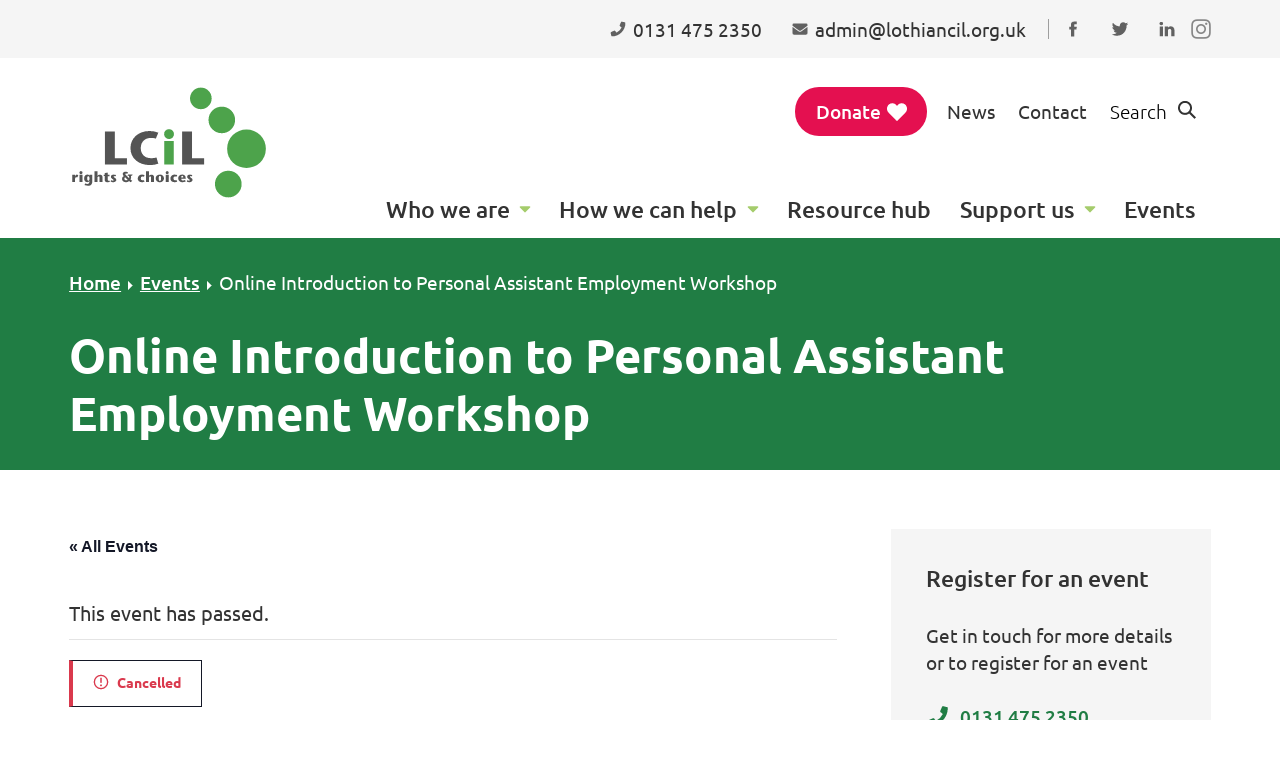

--- FILE ---
content_type: text/html; charset=UTF-8
request_url: https://www.lothiancil.org.uk/event/online-introduction-to-personal-assistant-employment-workshop/
body_size: 19725
content:
<!DOCTYPE html>
<html lang="en-GB">
<head >
<meta charset="UTF-8" />
<meta name="viewport" content="width=device-width, initial-scale=1" />
<link rel='stylesheet' id='tribe-events-views-v2-bootstrap-datepicker-styles-css' href='https://www.lothiancil.org.uk/wp-content/plugins/the-events-calendar/vendor/bootstrap-datepicker/css/bootstrap-datepicker.standalone.min.css?ver=6.15.12.2' type='text/css' media='all' />
<link rel='stylesheet' id='tec-variables-skeleton-css' href='https://www.lothiancil.org.uk/wp-content/plugins/the-events-calendar/common/build/css/variables-skeleton.css?ver=6.10.0' type='text/css' media='all' />
<link rel='stylesheet' id='tribe-common-skeleton-style-css' href='https://www.lothiancil.org.uk/wp-content/plugins/the-events-calendar/common/build/css/common-skeleton.css?ver=6.10.0' type='text/css' media='all' />
<link rel='stylesheet' id='tribe-tooltipster-css-css' href='https://www.lothiancil.org.uk/wp-content/plugins/the-events-calendar/common/vendor/tooltipster/tooltipster.bundle.min.css?ver=6.10.0' type='text/css' media='all' />
<link rel='stylesheet' id='tribe-events-views-v2-skeleton-css' href='https://www.lothiancil.org.uk/wp-content/plugins/the-events-calendar/build/css/views-skeleton.css?ver=6.15.12.2' type='text/css' media='all' />
<link rel='stylesheet' id='tec-variables-full-css' href='https://www.lothiancil.org.uk/wp-content/plugins/the-events-calendar/common/build/css/variables-full.css?ver=6.10.0' type='text/css' media='all' />
<link rel='stylesheet' id='tribe-common-full-style-css' href='https://www.lothiancil.org.uk/wp-content/plugins/the-events-calendar/common/build/css/common-full.css?ver=6.10.0' type='text/css' media='all' />
<link rel='stylesheet' id='tribe-events-views-v2-full-css' href='https://www.lothiancil.org.uk/wp-content/plugins/the-events-calendar/build/css/views-full.css?ver=6.15.12.2' type='text/css' media='all' />
<link rel='stylesheet' id='tribe-events-views-v2-print-css' href='https://www.lothiancil.org.uk/wp-content/plugins/the-events-calendar/build/css/views-print.css?ver=6.15.12.2' type='text/css' media='print' />
<link rel='stylesheet' id='tribe-events-views-v2-override-style-css' href='https://www.lothiancil.org.uk/wp-content/themes/lcil/tribe-events/tribe-events.css?ver=6.15.12.2' type='text/css' media='all' />
<link rel='stylesheet' id='tribe-events-pro-views-v2-print-css' href='https://www.lothiancil.org.uk/wp-content/plugins/events-calendar-pro/build/css/views-print.css?ver=7.7.11' type='text/css' media='print' />
<meta name='robots' content='index, follow, max-image-preview:large, max-snippet:-1, max-video-preview:-1' />
	<style>img:is([sizes="auto" i], [sizes^="auto," i]) { contain-intrinsic-size: 3000px 1500px }</style>
	
	<!-- This site is optimized with the Yoast SEO plugin v26.6 - https://yoast.com/wordpress/plugins/seo/ -->
	<title>Online Introduction to Personal Assistant Employment Workshop - Lothian Centre for Inclusive Living (LCIL)</title>
	<meta name="description" content="Online Introduction to Personal Assistant Employment Workshop An online workshop for Disabled people and carers who live in Edinburgh, West Lothian, East Lothian, and Midlothian to learn about their responsibilities when hiring a personal assistant." />
	<link rel="canonical" href="https://www.lothiancil.org.uk/event/online-introduction-to-personal-assistant-employment-workshop/" />
	<meta property="og:locale" content="en_GB" />
	<meta property="og:type" content="article" />
	<meta property="og:title" content="Online Introduction to Personal Assistant Employment Workshop - Lothian Centre for Inclusive Living (LCIL)" />
	<meta property="og:description" content="Online Introduction to Personal Assistant Employment Workshop An online workshop for Disabled people and carers who live in Edinburgh, West Lothian, East Lothian, and Midlothian to learn about their responsibilities when hiring a personal assistant." />
	<meta property="og:url" content="https://www.lothiancil.org.uk/event/online-introduction-to-personal-assistant-employment-workshop/" />
	<meta property="og:site_name" content="Lothian Centre for Inclusive Living (LCIL)" />
	<meta property="article:publisher" content="https://www.facebook.com/LothianCIL/" />
	<meta property="article:modified_time" content="2024-02-01T13:14:13+00:00" />
	<meta property="og:image" content="https://www.lothiancil.org.uk/wp-content/uploads/2023/04/lothiancil.org_.uk_.png" />
	<meta property="og:image:width" content="677" />
	<meta property="og:image:height" content="352" />
	<meta property="og:image:type" content="image/png" />
	<meta name="twitter:card" content="summary_large_image" />
	<meta name="twitter:site" content="@LothianCIL" />
	<meta name="twitter:label1" content="Estimated reading time" />
	<meta name="twitter:data1" content="1 minute" />
	<script type="application/ld+json" class="yoast-schema-graph">{"@context":"https://schema.org","@graph":[{"@type":"WebPage","@id":"https://www.lothiancil.org.uk/event/online-introduction-to-personal-assistant-employment-workshop/","url":"https://www.lothiancil.org.uk/event/online-introduction-to-personal-assistant-employment-workshop/","name":"Online Introduction to Personal Assistant Employment Workshop - Lothian Centre for Inclusive Living (LCIL)","isPartOf":{"@id":"https://www.lothiancil.org.uk/#website"},"datePublished":"2023-12-08T11:24:45+00:00","dateModified":"2024-02-01T13:14:13+00:00","description":"Online Introduction to Personal Assistant Employment Workshop An online workshop for Disabled people and carers who live in Edinburgh, West Lothian, East Lothian, and Midlothian to learn about their responsibilities when hiring a personal assistant.","breadcrumb":{"@id":"https://www.lothiancil.org.uk/event/online-introduction-to-personal-assistant-employment-workshop/#breadcrumb"},"inLanguage":"en-GB","potentialAction":[{"@type":"ReadAction","target":["https://www.lothiancil.org.uk/event/online-introduction-to-personal-assistant-employment-workshop/"]}]},{"@type":"BreadcrumbList","@id":"https://www.lothiancil.org.uk/event/online-introduction-to-personal-assistant-employment-workshop/#breadcrumb","itemListElement":[{"@type":"ListItem","position":1,"name":"Home","item":"https://www.lothiancil.org.uk/"},{"@type":"ListItem","position":2,"name":"Events","item":"https://www.lothiancil.org.uk/events/"},{"@type":"ListItem","position":3,"name":"Online Introduction to Personal Assistant Employment Workshop"}]},{"@type":"WebSite","@id":"https://www.lothiancil.org.uk/#website","url":"https://www.lothiancil.org.uk/","name":"Lothian Centre for Inclusive Living (LCIL)","description":"Here for all disabled people and those living with long-term conditions across Edinburgh and the Lothians","publisher":{"@id":"https://www.lothiancil.org.uk/#organization"},"potentialAction":[{"@type":"SearchAction","target":{"@type":"EntryPoint","urlTemplate":"https://www.lothiancil.org.uk/?s={search_term_string}"},"query-input":{"@type":"PropertyValueSpecification","valueRequired":true,"valueName":"search_term_string"}}],"inLanguage":"en-GB"},{"@type":"Organization","@id":"https://www.lothiancil.org.uk/#organization","name":"Lothian Centre for Inclusive Living","alternateName":"LCiL","url":"https://www.lothiancil.org.uk/","logo":{"@type":"ImageObject","inLanguage":"en-GB","@id":"https://www.lothiancil.org.uk/#/schema/logo/image/","url":"https://www.lothiancil.org.uk/wp-content/uploads/2023/04/lothiancil.org_.uk_.png","contentUrl":"https://www.lothiancil.org.uk/wp-content/uploads/2023/04/lothiancil.org_.uk_.png","width":677,"height":352,"caption":"Lothian Centre for Inclusive Living"},"image":{"@id":"https://www.lothiancil.org.uk/#/schema/logo/image/"},"sameAs":["https://www.facebook.com/LothianCIL/","https://x.com/LothianCIL","https://www.instagram.com/lothiancil/","https://www.linkedin.com/company/lothian-centre-for-inclusive-living/"]},{"@type":"Event","name":"Online Introduction to Personal Assistant Employment Workshop","description":"Who is it for? Disabled people and carers who live in Edinburgh, West Lothian, East Lothian, and Midlothian who want to learn about their responsibilities when hiring a personal assistant.&hellip;","url":"https://www.lothiancil.org.uk/event/online-introduction-to-personal-assistant-employment-workshop/","eventAttendanceMode":"https://schema.org/OfflineEventAttendanceMode","eventStatus":"https://schema.org/EventCancelled","startDate":"2024-03-27T12:30:00+00:00","endDate":"2024-03-27T15:00:00+00:00","location":{"@type":"Place","name":"Online via Zoom","description":"","url":"https://www.lothiancil.org.uk/venue/online-via-zoom/","address":{"@type":"PostalAddress"},"telephone":"","sameAs":""},"organizer":{"@type":"Person","name":"Peer Support and Learning (Lothian Centre for Inclusive Living)","description":"","url":"","telephone":"0131 475 2350","email":"s&#100;&#115;&#64;lot&#104;i&#97;&#110;&#99;&#105;&#108;.o&#114;g.&#117;k"},"@id":"https://www.lothiancil.org.uk/event/online-introduction-to-personal-assistant-employment-workshop/#event","mainEntityOfPage":{"@id":"https://www.lothiancil.org.uk/event/online-introduction-to-personal-assistant-employment-workshop/"}}]}</script>
	<!-- / Yoast SEO plugin. -->


<link rel='dns-prefetch' href='//connect.facebook.net' />
<link rel='dns-prefetch' href='//use.typekit.net' />
<link rel="alternate" type="application/rss+xml" title="Lothian Centre for Inclusive Living (LCIL) &raquo; Feed" href="https://www.lothiancil.org.uk/feed/" />
<link rel="alternate" type="application/rss+xml" title="Lothian Centre for Inclusive Living (LCIL) &raquo; Comments Feed" href="https://www.lothiancil.org.uk/comments/feed/" />
<link rel="alternate" type="text/calendar" title="Lothian Centre for Inclusive Living (LCIL) &raquo; iCal Feed" href="https://www.lothiancil.org.uk/events/?ical=1" />
<link rel="alternate" type="application/rss+xml" title="Lothian Centre for Inclusive Living (LCIL) &raquo; Online Introduction to Personal Assistant Employment Workshop Comments Feed" href="https://www.lothiancil.org.uk/event/online-introduction-to-personal-assistant-employment-workshop/feed/" />
<script type="text/javascript">
/* <![CDATA[ */
window._wpemojiSettings = {"baseUrl":"https:\/\/s.w.org\/images\/core\/emoji\/16.0.1\/72x72\/","ext":".png","svgUrl":"https:\/\/s.w.org\/images\/core\/emoji\/16.0.1\/svg\/","svgExt":".svg","source":{"concatemoji":"https:\/\/www.lothiancil.org.uk\/wp-includes\/js\/wp-emoji-release.min.js?ver=6.8.3"}};
/*! This file is auto-generated */
!function(s,n){var o,i,e;function c(e){try{var t={supportTests:e,timestamp:(new Date).valueOf()};sessionStorage.setItem(o,JSON.stringify(t))}catch(e){}}function p(e,t,n){e.clearRect(0,0,e.canvas.width,e.canvas.height),e.fillText(t,0,0);var t=new Uint32Array(e.getImageData(0,0,e.canvas.width,e.canvas.height).data),a=(e.clearRect(0,0,e.canvas.width,e.canvas.height),e.fillText(n,0,0),new Uint32Array(e.getImageData(0,0,e.canvas.width,e.canvas.height).data));return t.every(function(e,t){return e===a[t]})}function u(e,t){e.clearRect(0,0,e.canvas.width,e.canvas.height),e.fillText(t,0,0);for(var n=e.getImageData(16,16,1,1),a=0;a<n.data.length;a++)if(0!==n.data[a])return!1;return!0}function f(e,t,n,a){switch(t){case"flag":return n(e,"\ud83c\udff3\ufe0f\u200d\u26a7\ufe0f","\ud83c\udff3\ufe0f\u200b\u26a7\ufe0f")?!1:!n(e,"\ud83c\udde8\ud83c\uddf6","\ud83c\udde8\u200b\ud83c\uddf6")&&!n(e,"\ud83c\udff4\udb40\udc67\udb40\udc62\udb40\udc65\udb40\udc6e\udb40\udc67\udb40\udc7f","\ud83c\udff4\u200b\udb40\udc67\u200b\udb40\udc62\u200b\udb40\udc65\u200b\udb40\udc6e\u200b\udb40\udc67\u200b\udb40\udc7f");case"emoji":return!a(e,"\ud83e\udedf")}return!1}function g(e,t,n,a){var r="undefined"!=typeof WorkerGlobalScope&&self instanceof WorkerGlobalScope?new OffscreenCanvas(300,150):s.createElement("canvas"),o=r.getContext("2d",{willReadFrequently:!0}),i=(o.textBaseline="top",o.font="600 32px Arial",{});return e.forEach(function(e){i[e]=t(o,e,n,a)}),i}function t(e){var t=s.createElement("script");t.src=e,t.defer=!0,s.head.appendChild(t)}"undefined"!=typeof Promise&&(o="wpEmojiSettingsSupports",i=["flag","emoji"],n.supports={everything:!0,everythingExceptFlag:!0},e=new Promise(function(e){s.addEventListener("DOMContentLoaded",e,{once:!0})}),new Promise(function(t){var n=function(){try{var e=JSON.parse(sessionStorage.getItem(o));if("object"==typeof e&&"number"==typeof e.timestamp&&(new Date).valueOf()<e.timestamp+604800&&"object"==typeof e.supportTests)return e.supportTests}catch(e){}return null}();if(!n){if("undefined"!=typeof Worker&&"undefined"!=typeof OffscreenCanvas&&"undefined"!=typeof URL&&URL.createObjectURL&&"undefined"!=typeof Blob)try{var e="postMessage("+g.toString()+"("+[JSON.stringify(i),f.toString(),p.toString(),u.toString()].join(",")+"));",a=new Blob([e],{type:"text/javascript"}),r=new Worker(URL.createObjectURL(a),{name:"wpTestEmojiSupports"});return void(r.onmessage=function(e){c(n=e.data),r.terminate(),t(n)})}catch(e){}c(n=g(i,f,p,u))}t(n)}).then(function(e){for(var t in e)n.supports[t]=e[t],n.supports.everything=n.supports.everything&&n.supports[t],"flag"!==t&&(n.supports.everythingExceptFlag=n.supports.everythingExceptFlag&&n.supports[t]);n.supports.everythingExceptFlag=n.supports.everythingExceptFlag&&!n.supports.flag,n.DOMReady=!1,n.readyCallback=function(){n.DOMReady=!0}}).then(function(){return e}).then(function(){var e;n.supports.everything||(n.readyCallback(),(e=n.source||{}).concatemoji?t(e.concatemoji):e.wpemoji&&e.twemoji&&(t(e.twemoji),t(e.wpemoji)))}))}((window,document),window._wpemojiSettings);
/* ]]> */
</script>
<link rel='stylesheet' id='tribe-events-full-pro-calendar-style-css' href='https://www.lothiancil.org.uk/wp-content/plugins/events-calendar-pro/build/css/tribe-events-pro-full.css?ver=7.7.11' type='text/css' media='all' />
<link rel='stylesheet' id='tribe-events-virtual-skeleton-css' href='https://www.lothiancil.org.uk/wp-content/plugins/events-calendar-pro/build/css/events-virtual-skeleton.css?ver=7.7.11' type='text/css' media='all' />
<link rel='stylesheet' id='tribe-events-virtual-full-css' href='https://www.lothiancil.org.uk/wp-content/plugins/events-calendar-pro/build/css/events-virtual-full.css?ver=7.7.11' type='text/css' media='all' />
<link rel='stylesheet' id='tribe-events-virtual-single-skeleton-css' href='https://www.lothiancil.org.uk/wp-content/plugins/events-calendar-pro/build/css/events-virtual-single-skeleton.css?ver=7.7.11' type='text/css' media='all' />
<link rel='stylesheet' id='tribe-events-virtual-single-full-css' href='https://www.lothiancil.org.uk/wp-content/plugins/events-calendar-pro/build/css/events-virtual-single-full.css?ver=7.7.11' type='text/css' media='all' />
<link rel='stylesheet' id='tec-events-pro-single-css' href='https://www.lothiancil.org.uk/wp-content/plugins/events-calendar-pro/build/css/events-single.css?ver=7.7.11' type='text/css' media='all' />
<link rel='stylesheet' id='tribe-events-calendar-pro-style-css' href='https://www.lothiancil.org.uk/wp-content/plugins/events-calendar-pro/build/css/tribe-events-pro-full.css?ver=7.7.11' type='text/css' media='all' />
<link rel='stylesheet' id='tribe-events-pro-mini-calendar-block-styles-css' href='https://www.lothiancil.org.uk/wp-content/plugins/events-calendar-pro/build/css/tribe-events-pro-mini-calendar-block.css?ver=7.7.11' type='text/css' media='all' />
<link rel='stylesheet' id='tribe-events-v2-single-skeleton-css' href='https://www.lothiancil.org.uk/wp-content/plugins/the-events-calendar/build/css/tribe-events-single-skeleton.css?ver=6.15.12.2' type='text/css' media='all' />
<link rel='stylesheet' id='tribe-events-v2-single-skeleton-full-css' href='https://www.lothiancil.org.uk/wp-content/plugins/the-events-calendar/build/css/tribe-events-single-full.css?ver=6.15.12.2' type='text/css' media='all' />
<link rel='stylesheet' id='tribe-events-virtual-single-v2-skeleton-css' href='https://www.lothiancil.org.uk/wp-content/plugins/events-calendar-pro/build/css/events-virtual-single-v2-skeleton.css?ver=7.7.11' type='text/css' media='all' />
<link rel='stylesheet' id='tribe-events-virtual-single-v2-full-css' href='https://www.lothiancil.org.uk/wp-content/plugins/events-calendar-pro/build/css/events-virtual-single-v2-full.css?ver=7.7.11' type='text/css' media='all' />
<link rel='stylesheet' id='tribe-events-v2-virtual-single-block-css' href='https://www.lothiancil.org.uk/wp-content/plugins/events-calendar-pro/build/css/events-virtual-single-block.css?ver=7.7.11' type='text/css' media='all' />
<style id='classic-theme-styles-inline-css' type='text/css'>
/*! This file is auto-generated */
.wp-block-button__link{color:#fff;background-color:#32373c;border-radius:9999px;box-shadow:none;text-decoration:none;padding:calc(.667em + 2px) calc(1.333em + 2px);font-size:1.125em}.wp-block-file__button{background:#32373c;color:#fff;text-decoration:none}
</style>
<link rel='stylesheet' id='mediaelement-css' href='https://www.lothiancil.org.uk/wp-includes/js/mediaelement/mediaelementplayer-legacy.min.css?ver=4.2.17' type='text/css' media='all' />
<link rel='stylesheet' id='wp-mediaelement-css' href='https://www.lothiancil.org.uk/wp-includes/js/mediaelement/wp-mediaelement.min.css?ver=6.8.3' type='text/css' media='all' />
<link rel='stylesheet' id='view_editor_gutenberg_frontend_assets-css' href='https://www.lothiancil.org.uk/wp-content/plugins/toolset-blocks/public/css/views-frontend.css?ver=3.6.21' type='text/css' media='all' />
<style id='view_editor_gutenberg_frontend_assets-inline-css' type='text/css'>
.wpv-sort-list-dropdown.wpv-sort-list-dropdown-style-default > span.wpv-sort-list,.wpv-sort-list-dropdown.wpv-sort-list-dropdown-style-default .wpv-sort-list-item {border-color: #cdcdcd;}.wpv-sort-list-dropdown.wpv-sort-list-dropdown-style-default .wpv-sort-list-item a {color: #444;background-color: #fff;}.wpv-sort-list-dropdown.wpv-sort-list-dropdown-style-default a:hover,.wpv-sort-list-dropdown.wpv-sort-list-dropdown-style-default a:focus {color: #000;background-color: #eee;}.wpv-sort-list-dropdown.wpv-sort-list-dropdown-style-default .wpv-sort-list-item.wpv-sort-list-current a {color: #000;background-color: #eee;}
.wpv-sort-list-dropdown.wpv-sort-list-dropdown-style-default > span.wpv-sort-list,.wpv-sort-list-dropdown.wpv-sort-list-dropdown-style-default .wpv-sort-list-item {border-color: #cdcdcd;}.wpv-sort-list-dropdown.wpv-sort-list-dropdown-style-default .wpv-sort-list-item a {color: #444;background-color: #fff;}.wpv-sort-list-dropdown.wpv-sort-list-dropdown-style-default a:hover,.wpv-sort-list-dropdown.wpv-sort-list-dropdown-style-default a:focus {color: #000;background-color: #eee;}.wpv-sort-list-dropdown.wpv-sort-list-dropdown-style-default .wpv-sort-list-item.wpv-sort-list-current a {color: #000;background-color: #eee;}.wpv-sort-list-dropdown.wpv-sort-list-dropdown-style-grey > span.wpv-sort-list,.wpv-sort-list-dropdown.wpv-sort-list-dropdown-style-grey .wpv-sort-list-item {border-color: #cdcdcd;}.wpv-sort-list-dropdown.wpv-sort-list-dropdown-style-grey .wpv-sort-list-item a {color: #444;background-color: #eeeeee;}.wpv-sort-list-dropdown.wpv-sort-list-dropdown-style-grey a:hover,.wpv-sort-list-dropdown.wpv-sort-list-dropdown-style-grey a:focus {color: #000;background-color: #e5e5e5;}.wpv-sort-list-dropdown.wpv-sort-list-dropdown-style-grey .wpv-sort-list-item.wpv-sort-list-current a {color: #000;background-color: #e5e5e5;}
.wpv-sort-list-dropdown.wpv-sort-list-dropdown-style-default > span.wpv-sort-list,.wpv-sort-list-dropdown.wpv-sort-list-dropdown-style-default .wpv-sort-list-item {border-color: #cdcdcd;}.wpv-sort-list-dropdown.wpv-sort-list-dropdown-style-default .wpv-sort-list-item a {color: #444;background-color: #fff;}.wpv-sort-list-dropdown.wpv-sort-list-dropdown-style-default a:hover,.wpv-sort-list-dropdown.wpv-sort-list-dropdown-style-default a:focus {color: #000;background-color: #eee;}.wpv-sort-list-dropdown.wpv-sort-list-dropdown-style-default .wpv-sort-list-item.wpv-sort-list-current a {color: #000;background-color: #eee;}.wpv-sort-list-dropdown.wpv-sort-list-dropdown-style-grey > span.wpv-sort-list,.wpv-sort-list-dropdown.wpv-sort-list-dropdown-style-grey .wpv-sort-list-item {border-color: #cdcdcd;}.wpv-sort-list-dropdown.wpv-sort-list-dropdown-style-grey .wpv-sort-list-item a {color: #444;background-color: #eeeeee;}.wpv-sort-list-dropdown.wpv-sort-list-dropdown-style-grey a:hover,.wpv-sort-list-dropdown.wpv-sort-list-dropdown-style-grey a:focus {color: #000;background-color: #e5e5e5;}.wpv-sort-list-dropdown.wpv-sort-list-dropdown-style-grey .wpv-sort-list-item.wpv-sort-list-current a {color: #000;background-color: #e5e5e5;}.wpv-sort-list-dropdown.wpv-sort-list-dropdown-style-blue > span.wpv-sort-list,.wpv-sort-list-dropdown.wpv-sort-list-dropdown-style-blue .wpv-sort-list-item {border-color: #0099cc;}.wpv-sort-list-dropdown.wpv-sort-list-dropdown-style-blue .wpv-sort-list-item a {color: #444;background-color: #cbddeb;}.wpv-sort-list-dropdown.wpv-sort-list-dropdown-style-blue a:hover,.wpv-sort-list-dropdown.wpv-sort-list-dropdown-style-blue a:focus {color: #000;background-color: #95bedd;}.wpv-sort-list-dropdown.wpv-sort-list-dropdown-style-blue .wpv-sort-list-item.wpv-sort-list-current a {color: #000;background-color: #95bedd;}
</style>
<link rel='stylesheet' id='tribe-events-v2-single-blocks-css' href='https://www.lothiancil.org.uk/wp-content/plugins/the-events-calendar/build/css/tribe-events-single-blocks.css?ver=6.15.12.2' type='text/css' media='all' />
<link rel='stylesheet' id='widgetopts-styles-css' href='https://www.lothiancil.org.uk/wp-content/plugins/widget-options/assets/css/widget-options.css?ver=4.1.3' type='text/css' media='all' />
<link rel='stylesheet' id='tribe-events-block-event-venue-css' href='https://www.lothiancil.org.uk/wp-content/plugins/the-events-calendar/build/event-venue/frontend.css?ver=6.15.12.2' type='text/css' media='all' />
<link rel='stylesheet' id='tribe-ext-inherit-fonts-css' href='https://www.lothiancil.org.uk/wp-content/plugins/tribe-ext-inherit-theme-fonts/src/resources/css/style.css?ver=6.8.3' type='text/css' media='all' />
<link rel='stylesheet' id='ea-fonts-css' href='//use.typekit.net/hcb1vao.css?ver=6.8.3' type='text/css' media='all' />
<link rel='stylesheet' id='ea-style-css' href='https://www.lothiancil.org.uk/wp-content/themes/lcil/assets/css/main.css?ver=1654689449' type='text/css' media='screen' />
<link rel='stylesheet' id='print-css-css' href='https://www.lothiancil.org.uk/wp-content/themes/lcil/assets/css/print.css?ver=1617033377' type='text/css' media='print' />
<link rel='stylesheet' id='genesis-overrides-css-css' href='https://www.lothiancil.org.uk/wp-content/plugins/toolset-blocks/vendor/toolset/toolset-theme-settings/res/css/themes/genesis-overrides.css?ver=1.5.5' type='text/css' media='screen' />
<script type="text/javascript" src="https://www.lothiancil.org.uk/wp-content/plugins/toolset-blocks/vendor/toolset/common-es/public/toolset-common-es-frontend.js?ver=175000" id="toolset-common-es-frontend-js"></script>
<script type="text/javascript" src="https://www.lothiancil.org.uk/wp-includes/js/jquery/jquery.js" id="jquery-js"></script>
<script type="text/javascript" src="https://www.lothiancil.org.uk/wp-content/plugins/the-events-calendar/common/build/js/tribe-common.js?ver=9c44e11f3503a33e9540" id="tribe-common-js"></script>
<script type="text/javascript" src="https://www.lothiancil.org.uk/wp-content/plugins/the-events-calendar/build/js/views/breakpoints.js?ver=4208de2df2852e0b91ec" id="tribe-events-views-v2-breakpoints-js"></script>
<link rel="https://api.w.org/" href="https://www.lothiancil.org.uk/wp-json/" /><link rel="alternate" title="JSON" type="application/json" href="https://www.lothiancil.org.uk/wp-json/wp/v2/tribe_events/26949" /><link rel="EditURI" type="application/rsd+xml" title="RSD" href="https://www.lothiancil.org.uk/xmlrpc.php?rsd" />
<meta name="generator" content="WordPress 6.8.3" />
<link rel='shortlink' href='https://www.lothiancil.org.uk/?p=26949' />
<link rel="alternate" title="oEmbed (JSON)" type="application/json+oembed" href="https://www.lothiancil.org.uk/wp-json/oembed/1.0/embed?url=https%3A%2F%2Fwww.lothiancil.org.uk%2Fevent%2Fonline-introduction-to-personal-assistant-employment-workshop%2F" />
<link rel="alternate" title="oEmbed (XML)" type="text/xml+oembed" href="https://www.lothiancil.org.uk/wp-json/oembed/1.0/embed?url=https%3A%2F%2Fwww.lothiancil.org.uk%2Fevent%2Fonline-introduction-to-personal-assistant-employment-workshop%2F&#038;format=xml" />
<meta name="tec-api-version" content="v1"><meta name="tec-api-origin" content="https://www.lothiancil.org.uk"><link rel="alternate" href="https://www.lothiancil.org.uk/wp-json/tribe/events/v1/events/26949" /><link rel="pingback" href="https://www.lothiancil.org.uk/xmlrpc.php" />
<!-- Google tag (gtag.js) -->
<script async src="https://www.googletagmanager.com/gtag/js?id=G-SPJKF982YD"></script>
<script>
  window.dataLayer = window.dataLayer || [];
  function gtag(){dataLayer.push(arguments);}
  gtag('js', new Date());

  gtag('config', 'G-SPJKF982YD');
</script> <script> window.addEventListener("load",function(){ var c={script:false,link:false}; function ls(s) { if(!['script','link'].includes(s)||c[s]){return;}c[s]=true; var d=document,f=d.getElementsByTagName(s)[0],j=d.createElement(s); if(s==='script'){j.async=true;j.src='https://www.lothiancil.org.uk/wp-content/plugins/toolset-blocks/vendor/toolset/blocks/public/js/frontend.js?v=1.6.17';}else{ j.rel='stylesheet';j.href='https://www.lothiancil.org.uk/wp-content/plugins/toolset-blocks/vendor/toolset/blocks/public/css/style.css?v=1.6.17';} f.parentNode.insertBefore(j, f); }; function ex(){ls('script');ls('link')} window.addEventListener("scroll", ex, {once: true}); if (('IntersectionObserver' in window) && ('IntersectionObserverEntry' in window) && ('intersectionRatio' in window.IntersectionObserverEntry.prototype)) { var i = 0, fb = document.querySelectorAll("[class^='tb-']"), o = new IntersectionObserver(es => { es.forEach(e => { o.unobserve(e.target); if (e.intersectionRatio > 0) { ex();o.disconnect();}else{ i++;if(fb.length>i){o.observe(fb[i])}} }) }); if (fb.length) { o.observe(fb[i]) } } }) </script>
	<noscript>
		<link rel="stylesheet" href="https://www.lothiancil.org.uk/wp-content/plugins/toolset-blocks/vendor/toolset/blocks/public/css/style.css">
	</noscript><link rel="icon" href="https://www.lothiancil.org.uk/wp-content/uploads/2021/03/cropped-favicon-32x32.png" sizes="32x32" />
<link rel="icon" href="https://www.lothiancil.org.uk/wp-content/uploads/2021/03/cropped-favicon-192x192.png" sizes="192x192" />
<link rel="apple-touch-icon" href="https://www.lothiancil.org.uk/wp-content/uploads/2021/03/cropped-favicon-180x180.png" />
<meta name="msapplication-TileImage" content="https://www.lothiancil.org.uk/wp-content/uploads/2021/03/cropped-favicon-270x270.png" />
		<style type="text/css" id="wp-custom-css">
			.main-slider .swiper-slide {
	min-height: 440px;
}


.publication-details__button {
	margin-top: 20px !important;
	margin-left: -10px
}

.contact-method {
	display: flex;
  align-items: center;
	margin-bottom: 5px
}

.contact-method svg {
margin-right: 10px
}

.gallery {
	display: flex;
}

#how-do-we-make-a-difference,
#your-right-to-accessible-information {
  scroll-margin-top: 75px;
}

.accordion-panel ul {
	margin-bottom: 20px;
}

.take-action {
	text-align: center;
}

.take-action .button.ta {
	width: 100%;
}

@media (min-width: 769px){
.site-inner p {
    max-width: none;
}
}

@media (min-width: 769px) {
html {
    font-size: 125.5%;
    line-height: 1.45;
}
}

.news-events .section-title {
	border-top: none;
}

.gform_wrapper .gform_body  {
  width: 100%;
	font-size: 14px;

}
.icon-only.instagram{
	 display: inline-block;
            width: 20px; /* Adjust size as needed */
            height: 20px; /* Adjust size as needed */
            background: url('/wp-content/uploads/2024/07/instagram.png') no-repeat center center;
            background-size: cover;
            text-indent: -9999px; /* Hide text */
}

.services .service-title, .services .cta-title {
        font-size: 1.5rem;
    }
.impact-intro .impact-intro__video {
	margin-right:30px;
}

.sidebar-primary .widget.contact-widget {
    background: #207d44;
}
.singular .entry-header {
	  background: #207d44;
}

.sidebar-primary .widget_nav_menu .widget-title {
    border-bottom: 2px solid #207d44;
    color: #207d44;
}

.nav-services .svg-icon {
	display:none !important;
}
.entry-header__inner .svg-icon {
	display:none !important;
}		</style>
		</head>
<body class="wp-singular tribe_events-template-default single single-tribe_events postid-26949 wp-embed-responsive wp-theme-genesis wp-child-theme-lcil tribe-events-page-template tribe-theme-genesis tribe-no-js tribe-filter-live header-full-width content-sidebar genesis-breadcrumbs-visible genesis-footer-widgets-visible singular events-single tribe-events-style-full tribe-events-style-theme"><div class="site-container"><ul class="genesis-skip-link"><li><a href="#genesis-nav-primary" class="screen-reader-shortcut"> Skip to primary navigation</a></li><li><a href="#main-content" class="screen-reader-shortcut"> Skip to main content</a></li><li><a href="#genesis-sidebar-primary" class="screen-reader-shortcut"> Skip to primary sidebar</a></li><li><a href="#genesis-footer-widgets" class="screen-reader-shortcut"> Skip to footer</a></li></ul><nav class="nav-utility nav-menu" aria-label="Utility Bar"><div class="wrap"><ul id="menu-utility-bar" class="menu genesis-nav-menu menu-utility"><li id="menu-item-16867" class="icon-left phone menu-item"><a href="tel:01314752350"><svg aria-label="Phone us on" class="svg-icon" width="18" height="18"  role="img" focusable="false" xmlns="http://www.w3.org/2000/svg" viewBox="0 0 24 24"><path d="M21.12 3.11l-4-.92a.92.92 0 00-1.05.53L14.22 7a.92.92 0 00.27 1.07L16.82 10A14.28 14.28 0 0110 16.81l-1.9-2.32a.93.93 0 00-1.1-.27l-4.3 1.84a.94.94 0 00-.54 1.06l.92 4a.93.93 0 00.9.71A17.82 17.82 0 0021.83 4a.92.92 0 00-.71-.89z"/></svg><span class="menu-item__label">0131 475 2350</span></a></li>
<li id="menu-item-16870" class="icon-left email menu-item"><a href="mailto:admin@lothiancil.org.uk"><svg aria-label="Email us at" class="svg-icon" width="18" height="18"  role="img" focusable="false" xmlns="http://www.w3.org/2000/svg" viewBox="0 0 24 24"><path d="M21.62 9.45a.24.24 0 01.38.19v8a1.88 1.88 0 01-1.88 1.88H3.87A1.88 1.88 0 012 17.62v-8a.23.23 0 01.38-.18c.87.68 2 1.54 6 4.43.82.61 2.21 1.87 3.6 1.86s2.81-1.28 3.61-1.86c4-2.87 5.16-3.74 6.03-4.42zM12 14.5c.91 0 2.21-1.14 2.87-1.62 5.18-3.76 5.58-4.09 6.77-5a.93.93 0 00.36-.76v-.74a1.88 1.88 0 00-1.88-1.88H3.87A1.87 1.87 0 002 6.37v.75a.93.93 0 00.36.74c1.19.93 1.59 1.26 6.77 5 .66.48 2 1.64 2.87 1.62z"/></svg><span class="menu-item__label">admin@lothiancil.org.uk</span></a></li>
<li id="menu-item-16871" class="icon-only facebook menu-item"><a target="_blank" href="https://www.facebook.com/LothianCIL/"><svg class="svg-icon" width="18" height="18" aria-hidden="true" role="img" focusable="false" viewBox="0 0 24 24" xmlns="http://www.w3.org/2000/svg"><path d="m13.6651845 22h-4.44419739v-9.4441974h-2.22098711v-3.6382837h2.22098711v-2.18430414c0-2.96687416 1.25389059-4.73321476 4.81547349-4.73321476h2.9668742v3.63939529h-1.8530458c-1.3872832 0-1.4795464.50911516-1.4795464 1.45731436l-.0055581 1.82080925h3.3592708l-.3935082 3.6382837h-2.9657626z" fill-rule="evenodd"/></svg><span class="screen-reader-text">Connect with us on Facebook</span></a></li>
<li id="menu-item-16872" class="icon-only twitter menu-item"><a target="_blank" href="https://x.com/LothianCIL?t=IdfWB2z_dqEfKYHPGp8L7Q&#038;s=09"><svg class="svg-icon" width="18" height="18" aria-hidden="true" role="img" focusable="false" viewBox="0 0 24 24" xmlns="http://www.w3.org/2000/svg"><path d="m23 5.13129063c-.8091103.36104923-1.679229.60508251-2.5923535.71609765.9321271-.56307678 1.6472246-1.45319816 1.9842706-2.51434286-.8731191.52107105-1.8372506.8991226-2.8663909 1.10215029-.8231122-.88312043-1.9952721-1.43519571-3.2944492-1.43519571-2.49334 0-4.5136155 2.03527754-4.5136155 4.54461972 0 .35704869.0400054.70309588.1170159 1.03614129-3.7505114-.18902577-7.07696501-1.99827249-9.30226846-4.7476474-.38905306.67009137-.61108333 1.45119789-.61108333 2.28431149 0 1.57621494.79710869 2.96740465 2.00727372 3.78151566-.74010093-.02400327-1.43519571-.22803109-2.04427877-.56807746v.05800791c0 2.20130019 1.55521208 4.03755059 3.62149384 4.45560759-.37905169.103014-.77710597.1600218-1.18916216.1600218-.29103968 0-.57407828-.0290039-.84911579-.0830113.57407829 1.8052462 2.24130564 3.1194254 4.21557486 3.1564304-1.54421058 1.2191663-3.49047598 1.9452653-5.60576443 1.9452653-.36404964 0-.72409874-.022003-1.07714688-.0630086 1.99727236 1.2891758 4.36959585 2.0412783 6.91894349 2.0412783 8.30213211 0 12.84175111-6.9249443 12.84175111-12.92976311 0-.19702686-.0050006-.39205346-.0130017-.58708005.8821203-.64108742 1.6472246-1.44119653 2.2523071-2.35232077z" fill-rule="evenodd"/></svg><span class="screen-reader-text">Follow us on Twitter</span></a></li>
<li id="menu-item-17176" class="icon-only linkedin menu-item"><a target="_blank" href="https://www.linkedin.com/company/lothian-centre-for-inclusive-living/"><svg class="svg-icon" width="18" height="18" aria-hidden="true" role="img" focusable="false" viewBox="0 0 24 24" xmlns="http://www.w3.org/2000/svg"><path d="m13.1716356 10.5886041c.0083588-.0139315.019504-.0278629.0278629-.0417944v.0417944zm-10.91808308 11.0281415h4.28531625v-12.89774309h-4.28531625zm4.56812483-16.88771244c-.02646977-1.26497632-.9292282-2.22903316-2.39621065-2.22903316-1.46698244 0-2.4254667.96405684-2.4254667 2.22903316 0 1.23850654.9292282 2.22903315 2.36834773 2.22903315h.02786291c1.49623851 0 2.42546671-.99052661 2.42546671-2.22903315zm15.17832265 9.49289494c0-3.9634996-2.1161884-5.80523821-4.9373084-5.80523821-2.2777933 0-3.2933965 1.25104486-3.8631931 2.13011981v-1.82780719h-4.28670942c.05711897 1.20925049 0 12.89774309 0 12.89774309h4.28670942v-7.2025634c0-.3859013.0264697-.7718027.1421008-1.0462524.3092784-.7704096 1.0142101-1.5686821 2.198384-1.5686821 1.5519643 0 2.1719142 1.1827807 2.1719142 2.9172471v6.9002508h4.2881025z" fill-rule="evenodd"/></svg><span class="screen-reader-text">Find us on LinkedIn</span></a></li>
<li id="menu-item-28080" class="icon-only instagram menu-item"><a href="http://www.instagram.com/lothiancil">Follow us on Instagram</a></li>
</ul></div></nav><header class="site-header"><div class="header-main"><div class="wrap"><div class="title-area"><p class="site-title"><a href="https://www.lothiancil.org.uk/" class="custom-logo-link" rel="home" itemprop="url" aria-label="Lothian Centre for Inclusive Living (LCIL)"><svg class="inline-svg-logo" aria-hidden="true" role="img" itemprop="logo" focusable="false" xmlns="http://www.w3.org/2000/svg" viewBox="0 0 180 100"><defs><style>.cls-1{fill:#4da34b;}.cls-2{fill:#545454;}</style></defs><circle class="cls-1" cx="118.66" cy="10.26" r="9.73"/><circle class="cls-1" cx="143.36" cy="87.45" r="12.01"/><circle class="cls-1" cx="137.53" cy="29.67" r="11.96"/><circle class="cls-1" cx="159.75" cy="55.63" r="17.42"/><path class="cls-2" d="M32.34,69.85V40.15h8.91V64.21H52.16v5.64Z"/><path class="cls-2" d="M80.37,69.09A22.71,22.71,0,0,1,73,70.36C62.64,70.36,55.3,64.29,55.3,55c0-8.87,7.17-15.36,17.14-15.36a21.16,21.16,0,0,1,7.93,1.49l-2.21,5.34a15.07,15.07,0,0,0-4.2-.63c-5.68,0-9.37,3.56-9.37,9.2,0,5,3,9.12,9.54,9.12a15.54,15.54,0,0,0,4.59-.67Z"/><path class="cls-1" d="M85.59,42.57A4.31,4.31,0,0,1,90.13,38a4.26,4.26,0,0,1,4.33,4.41,4.33,4.33,0,0,1-4.37,4.46A4.38,4.38,0,0,1,85.59,42.57Zm.21,27.28V48.64h8.45V69.85Z"/><path class="cls-2" d="M101.8,69.85V40.15h8.91V64.21h10.9v5.64Z"/><path class="cls-2" d="M2.83,85.64V79.07H5.44V80.6l.2-.42c.36-.76.79-1.26,1.39-1.26a2.22,2.22,0,0,1,1.3.52l-.72,1.94a2.09,2.09,0,0,0-.8-.17A1.27,1.27,0,0,0,5.62,82a2.92,2.92,0,0,0-.18,1.39v2.29Z"/><path class="cls-2" d="M9.41,77.2a1.33,1.33,0,0,1,1.4-1.42,1.31,1.31,0,0,1,1.34,1.36,1.37,1.37,0,0,1-2.74.06Zm.06,8.44V79.07h2.61v6.57Z"/><path class="cls-2" d="M18.42,84.76a2.46,2.46,0,0,1-2,1c-1.91,0-2.81-1.73-2.81-3.45,0-2,1.24-3.42,2.9-3.42a2.14,2.14,0,0,1,1.93,1v-.88H21V83.8a8.33,8.33,0,0,1-.17,2.33,3.43,3.43,0,0,1-3.76,2.79,8.33,8.33,0,0,1-3-.58l.38-1.54a4,4,0,0,0,2,.55,1.86,1.86,0,0,0,1.66-.78,2,2,0,0,0,.23-1.22Zm0-2.43c0-1.31-.38-2-1.07-2s-1,.76-1,2,.43,2.12,1.06,2.12S18.42,83.63,18.42,82.33Z"/><path class="cls-2" d="M27.52,85.64V81.75a1.68,1.68,0,0,0-.16-.8.74.74,0,0,0-.71-.37.87.87,0,0,0-.91.55,2.62,2.62,0,0,0-.13.83v3.68H23V76h2.61v4a2.6,2.6,0,0,1,2.18-1A2.21,2.21,0,0,1,29.88,80a3.9,3.9,0,0,1,.25,1.8v3.81Z"/><path class="cls-2" d="M36.75,85.39a6.94,6.94,0,0,1-2.29.4,2.26,2.26,0,0,1-1.91-.73,2.48,2.48,0,0,1-.36-1.69v-3.1h-.92v-1.2h.92V77.49l2.61-.38v2h1.73v1.2H34.8v2.31c0,1.27.27,1.8.9,1.8a1.93,1.93,0,0,0,.74-.17Z"/><path class="cls-2" d="M38,83.82a2.65,2.65,0,0,0,1.39.62.62.62,0,0,0,.67-.55c0-.26-.09-.39-1.13-1.15-.79-.58-1.22-1.08-1.22-1.88,0-1.21,1-1.94,2.54-1.94a5.22,5.22,0,0,1,2.13.46l-.55,1.18a1.94,1.94,0,0,0-1-.28.53.53,0,0,0-.59.47c0,.35.32.58,1.1,1.17s1.24,1.09,1.24,1.81c0,1.24-1.21,2.06-2.84,2.06a4.27,4.27,0,0,1-2.33-.64Z"/><path class="cls-2" d="M55.32,85.79l-1.22-1.1a4,4,0,0,1-2.91,1.1c-2,0-3.48-1.23-3.48-3a2.8,2.8,0,0,1,1.56-2.53,2.69,2.69,0,0,1-.92-1.88c0-1.22,1.09-2.1,2.62-2.1A3.73,3.73,0,0,1,53,76.9l-.66,1.4a1.76,1.76,0,0,0-1-.37.57.57,0,0,0-.63.54c0,.38.22.68,1.06,1.47L54,82.05a1.67,1.67,0,0,0,.18-.78A2,2,0,0,0,53.77,80H52.63l.57-1.15h4.06L56.71,80h-1a3.49,3.49,0,0,1,.21,1.23,3.16,3.16,0,0,1-.66,2l1.68,1.41Zm-4.84-4.41a1.46,1.46,0,0,0-.66,1.2,1.56,1.56,0,0,0,1.74,1.49,1.68,1.68,0,0,0,1.28-.46Z"/><path class="cls-2" d="M68,85.25a5,5,0,0,1-2.43.54c-2,0-3.75-1.22-3.75-3.36a3.67,3.67,0,0,1,4-3.51,4.53,4.53,0,0,1,2.21.55l-.67,1.34a3.24,3.24,0,0,0-1.12-.23,1.58,1.58,0,0,0-1.64,1.75,1.69,1.69,0,0,0,1.66,1.78,2.84,2.84,0,0,0,1.09-.25Z"/><path class="cls-2" d="M73.9,85.64V81.75a1.7,1.7,0,0,0-.15-.8.76.76,0,0,0-.71-.37.87.87,0,0,0-.91.55A2.37,2.37,0,0,0,72,82v3.68H69.39V76H72v4a2.59,2.59,0,0,1,2.18-1A2.21,2.21,0,0,1,76.27,80a3.94,3.94,0,0,1,.24,1.8v3.81Z"/><path class="cls-2" d="M81.8,85.79A3.49,3.49,0,0,1,78,82.3c0-2,1.57-3.38,3.8-3.38a3.47,3.47,0,0,1,3.73,3.37A3.52,3.52,0,0,1,81.8,85.79Zm1.09-3.45c0-1.44-.39-2.26-1.1-2.26S80.7,81,80.7,82.33s.42,2.29,1.09,2.29S82.89,83.77,82.89,82.34Z"/><path class="cls-2" d="M87,77.2a1.37,1.37,0,1,1,1.39,1.32A1.35,1.35,0,0,1,87,77.2Zm.06,8.44V79.07H89.7v6.57Z"/><path class="cls-2" d="M97.4,85.25a4.92,4.92,0,0,1-2.42.54c-2,0-3.76-1.22-3.76-3.36a3.68,3.68,0,0,1,4-3.51,4.49,4.49,0,0,1,2.2.55l-.66,1.34a3.24,3.24,0,0,0-1.12-.23A1.58,1.58,0,0,0,94,82.33a1.68,1.68,0,0,0,1.65,1.78,2.8,2.8,0,0,0,1.09-.25Z"/><path class="cls-2" d="M105,85.08a6.84,6.84,0,0,1-2.94.71,3.74,3.74,0,0,1-2.56-.86,3.58,3.58,0,0,1-1.27-2.71,3.28,3.28,0,0,1,1.15-2.49,3.87,3.87,0,0,1,2.52-.81,2.82,2.82,0,0,1,2.53,1.15,3.53,3.53,0,0,1,.58,2c0,.16,0,.37,0,.58h-4a1.47,1.47,0,0,0,1.63,1.56,3.74,3.74,0,0,0,1.7-.46Zm-2.21-3.76c0-.86-.3-1.31-.9-1.31s-.92.49-.92,1.56h1.82Z"/><path class="cls-2" d="M106.59,83.82a2.65,2.65,0,0,0,1.39.62.61.61,0,0,0,.67-.55c0-.26-.09-.39-1.13-1.15-.79-.58-1.22-1.08-1.22-1.88,0-1.21,1-1.94,2.55-1.94a5.17,5.17,0,0,1,2.12.46l-.55,1.18a1.91,1.91,0,0,0-1-.28.54.54,0,0,0-.59.47c0,.35.32.58,1.11,1.17s1.23,1.09,1.23,1.81c0,1.24-1.21,2.06-2.83,2.06a4.28,4.28,0,0,1-2.34-.64Z"/></svg></a></p></div><div class="header-right"><div class="mobile-toggles"><button class="search-toggle"aria-expanded="false" aria-controls="header-search" aria-label="Show search form"><span class="search-toggle__label" aria-hidden="true">Search</span><svg class="svg-icon open" width="24" height="24" aria-hidden="true" role="img" focusable="false" xmlns="http://www.w3.org/2000/svg" viewBox="0 0 24 24"><path d="M21 20.5l-5.4-5.4c.9-1.2 1.4-2.6 1.4-4.2 0-3.9-3.1-7-7-7s-7 3.1-7 7 3.1 7 7 7c1.6 0 3-.5 4.2-1.4l5.4 5.4 1.4-1.4zm-11-4.6c-2.8 0-5-2.2-5-5s2.2-5 5-5 5 2.2 5 5-2.2 5-5 5z"/></svg><svg class="svg-icon close" width="24" height="24" aria-hidden="true" role="img" focusable="false" xmlns="http://www.w3.org/2000/svg" viewBox="0 0 24 24"><path fill-rule="evenodd" d="M17.597 5l-5.592 5.592L6.414 5 5 6.415l5.591 5.591L5 17.597l1.414 1.414 5.591-5.592 5.592 5.592 1.414-1.414-5.592-5.591 5.592-5.591z" /></svg></button><button class="menu-toggle"aria-expanded="false" aria-controls="genesis-nav-primary" aria-label="Show menu"><span class="menu-toggle__label" aria-hidden="true">Menu</span><svg class="svg-icon open" width="24" height="24" aria-hidden="true" role="img" focusable="false" xmlns="http://www.w3.org/2000/svg" viewBox="0 0 24 24"><path d="M19,6V8H5V6ZM5,18H19V16H5Zm0-5H19V11H5Z" /></svg><svg class="svg-icon close" width="24" height="24" aria-hidden="true" role="img" focusable="false" xmlns="http://www.w3.org/2000/svg" viewBox="0 0 24 24"><path fill-rule="evenodd" d="M17.597 5l-5.592 5.592L6.414 5 5 6.415l5.591 5.591L5 17.597l1.414 1.414 5.591-5.592 5.592 5.592 1.414-1.414-5.592-5.591 5.592-5.591z" /></svg></button></div></div><nav class="nav-secondary nav-menu" aria-label="Secondary"><ul id="menu-secondary-navigation" class="menu genesis-nav-menu menu-secondary"><li id="menu-item-16590" class="icon-right donate menu-item"><a href="https://www.lothiancil.org.uk/support-us/make-a-donation/"><span class="menu-item__label">Donate</span><svg class="svg-icon" width="20" height="20" aria-hidden="true" role="img" focusable="false" xmlns="http://www.w3.org/2000/svg" viewBox="0 0 512 512"><path d="M462.3 62.6C407.5 15.9 326 24.3 275.7 76.2L256 96.5l-19.7-20.3C186.1 24.3 104.5 15.9 49.7 62.6c-62.8 53.6-66.1 149.8-9.9 207.9l193.5 199.8c12.5 12.9 32.8 12.9 45.3 0l193.5-199.8c56.3-58.1 53-154.3-9.8-207.9z"/></svg></a></li>
<li id="menu-item-16797" class="menu-item current_page_parent"><a href="https://www.lothiancil.org.uk/news/">News</a></li>
<li id="menu-item-16592" class="menu-item"><a href="https://www.lothiancil.org.uk/contact/">Contact</a></li>
<li class="menu-item search"><button class="search-toggle"aria-expanded="false" aria-controls="header-search" aria-label="Show search form"><span class="search-toggle__label" aria-hidden="true">Search</span><svg class="svg-icon open" width="24" height="24" aria-hidden="true" role="img" focusable="false" xmlns="http://www.w3.org/2000/svg" viewBox="0 0 24 24"><path d="M21 20.5l-5.4-5.4c.9-1.2 1.4-2.6 1.4-4.2 0-3.9-3.1-7-7-7s-7 3.1-7 7 3.1 7 7 7c1.6 0 3-.5 4.2-1.4l5.4 5.4 1.4-1.4zm-11-4.6c-2.8 0-5-2.2-5-5s2.2-5 5-5 5 2.2 5 5-2.2 5-5 5z"/></svg><svg class="svg-icon close" width="24" height="24" aria-hidden="true" role="img" focusable="false" xmlns="http://www.w3.org/2000/svg" viewBox="0 0 24 24"><path fill-rule="evenodd" d="M17.597 5l-5.592 5.592L6.414 5 5 6.415l5.591 5.591L5 17.597l1.414 1.414 5.591-5.592 5.592 5.592 1.414-1.414-5.592-5.591 5.592-5.591z" /></svg></button></li></ul></nav><nav class="nav-primary nav-menu" aria-label="Main" id="genesis-nav-primary"><ul id="menu-main-navigation" class="menu genesis-nav-menu menu-primary"><li id="menu-item-16808" class="mobile-only menu-item menu-item-home"><a href="https://www.lothiancil.org.uk/"><span >Home</span></a></li>
<li id="menu-item-70" class="menu-item menu-item-has-children"><a href="https://www.lothiancil.org.uk/who-we-are/"><span >Who we are</span></a><button class="submenu-expand" tabindex="-1"><svg aria-label="Show submenu" class="svg-icon" width="16" height="16"  role="img" focusable="false" xmlns="http://www.w3.org/2000/svg" viewBox="0 0 24 24"><path d="M5.08 8h13.84a1.07 1.07 0 01.76 1.83l-6.92 6.93a1.07 1.07 0 01-1.52 0L4.32 9.8A1.07 1.07 0 015.08 8z"/></svg></button>
<ul class="sub-menu">
	<li id="menu-item-17214" class="menu-item"><a href="https://www.lothiancil.org.uk/who-we-are/what-we-do/"><span >What we do</span></a></li>
	<li id="menu-item-72" class="menu-item"><a href="https://www.lothiancil.org.uk/who-we-are/our-board-and-staff/"><span >LCiL’s Board and Staff</span></a></li>
	<li id="menu-item-71" class="menu-item"><a href="https://www.lothiancil.org.uk/who-we-are/lcil-volunteers/"><span >LCiL Volunteers</span></a></li>
	<li id="menu-item-69" class="menu-item"><a href="https://www.lothiancil.org.uk/who-we-are/social-model-of-disability/"><span >Social Model of Disability</span></a></li>
	<li id="menu-item-68" class="menu-item"><a href="https://www.lothiancil.org.uk/who-we-are/our-history/"><span >LCiL&#8217;s History</span></a></li>
	<li id="menu-item-67" class="menu-item"><a href="https://www.lothiancil.org.uk/who-we-are/partners-and-funders/"><span >Partners and Funders</span></a></li>
	<li id="menu-item-23527" class="menu-item"><a href="https://www.lothiancil.org.uk/who-we-are/work-with-us/"><span >Work with us</span></a></li>
</ul>
</li>
<li id="menu-item-61" class="menu-item menu-item-has-children"><a href="https://www.lothiancil.org.uk/how-we-help/"><span >How we can help</span></a><button class="submenu-expand" tabindex="-1"><svg aria-label="Show submenu" class="svg-icon" width="16" height="16"  role="img" focusable="false" xmlns="http://www.w3.org/2000/svg" viewBox="0 0 24 24"><path d="M5.08 8h13.84a1.07 1.07 0 01.76 1.83l-6.92 6.93a1.07 1.07 0 01-1.52 0L4.32 9.8A1.07 1.07 0 015.08 8z"/></svg></button>
<ul class="sub-menu">
	<li id="menu-item-66" class="menu-item"><a href="https://www.lothiancil.org.uk/how-we-help/independent-living-support/"><span >Independent Living Service</span></a></li>
	<li id="menu-item-65" class="menu-item"><a href="https://www.lothiancil.org.uk/how-we-help/dais/"><span >Disability Advice and Information Service</span></a></li>
	<li id="menu-item-64" class="menu-item"><a href="https://www.lothiancil.org.uk/how-we-help/payroll-service/"><span >Payroll Service</span></a></li>
	<li id="menu-item-63" class="menu-item"><a href="https://www.lothiancil.org.uk/how-we-help/peer-support-and-learning/"><span >Peer Support and Learning</span></a></li>
	<li id="menu-item-188" class="menu-item"><a href="https://www.lothiancil.org.uk/how-we-help/information-for-our-partners-and-other-organisations/"><span >Information for our partners and other organisations</span></a></li>
</ul>
</li>
<li id="menu-item-59" class="menu-item"><a href="https://www.lothiancil.org.uk/resource-hub/"><span >Resource hub</span></a></li>
<li id="menu-item-55" class="menu-item menu-item-has-children"><a href="https://www.lothiancil.org.uk/support-us/"><span >Support us</span></a><button class="submenu-expand" tabindex="-1"><svg aria-label="Show submenu" class="svg-icon" width="16" height="16"  role="img" focusable="false" xmlns="http://www.w3.org/2000/svg" viewBox="0 0 24 24"><path d="M5.08 8h13.84a1.07 1.07 0 01.76 1.83l-6.92 6.93a1.07 1.07 0 01-1.52 0L4.32 9.8A1.07 1.07 0 015.08 8z"/></svg></button>
<ul class="sub-menu">
	<li id="menu-item-57" class="menu-item"><a href="https://www.lothiancil.org.uk/support-us/make-a-donation/"><span >Make a donation</span></a></li>
	<li id="menu-item-205" class="menu-item"><a href="https://www.lothiancil.org.uk/support-us/giving-in-your-will/"><span >Giving in your Will</span></a></li>
	<li id="menu-item-56" class="menu-item"><a href="https://www.lothiancil.org.uk/support-us/become-a-member/"><span >Become a member</span></a></li>
	<li id="menu-item-204" class="menu-item"><a href="https://www.lothiancil.org.uk/support-us/give-as-you-live-shop/"><span >Give as you live/shop</span></a></li>
	<li id="menu-item-274" class="menu-item"><a href="https://www.lothiancil.org.uk/support-us/volunteering-with-us/"><span >Volunteering with us</span></a></li>
</ul>
</li>
<li id="menu-item-16178" class="menu-item"><a href="/events"><span >Events</span></a></li>
<li id="menu-item-16809" class="mobile-only menu-item current_page_parent"><a href="https://www.lothiancil.org.uk/news/"><span >News</span></a></li>
<li id="menu-item-16810" class="mobile-only menu-item"><a href="https://www.lothiancil.org.uk/contact/"><span >Contact</span></a></li>
</ul></nav></div></div><div id="header-search" class="header-search"><div class="header-search__inner"><div class="wrap">
<form role="search" method="get" class="search-form" action="https://www.lothiancil.org.uk/">
	<label>
		<i class="search-box__icon"><svg class="svg-icon" width="24" height="24" aria-hidden="true" role="img" focusable="false" xmlns="http://www.w3.org/2000/svg" viewBox="0 0 24 24"><path d="M21 20.5l-5.4-5.4c.9-1.2 1.4-2.6 1.4-4.2 0-3.9-3.1-7-7-7s-7 3.1-7 7 3.1 7 7 7c1.6 0 3-.5 4.2-1.4l5.4 5.4 1.4-1.4zm-11-4.6c-2.8 0-5-2.2-5-5s2.2-5 5-5 5 2.2 5 5-2.2 5-5 5z"/></svg></i>
		<input id="header_search_input" type="search" class="search-field" placeholder="Search&hellip;" value="" name="s" />
	</label>
	<div class="search-box__buttons">
		<button id="header_search_reset" type="reset" aria-label="Clear search" class="search-box__button search-reset"><svg aria-label="Close search" class="svg-icon" width="24" height="24"  role="img" focusable="false" xmlns="http://www.w3.org/2000/svg" viewBox="0 0 24 24"><path fill-rule="evenodd" d="M17.597 5l-5.592 5.592L6.414 5 5 6.415l5.591 5.591L5 17.597l1.414 1.414 5.591-5.592 5.592 5.592 1.414-1.414-5.592-5.591 5.592-5.591z" /></svg></button>
		<button id="header_search_submit" type="submit" aria-label="Submit search" class="search-box__button search-submit"><svg aria-label="Submit" class="svg-icon" width="24" height="24"  role="img" focusable="false" xmlns="http://www.w3.org/2000/svg" viewBox="0 0 24 24"><path d="M12.29 18.37l1.42 1.4 7.7-7.77-7.71-7.64-1.4 1.42L17.57 11H4v2h13.6l-5.31 5.37z"/></svg></button>
	</div>
</form>
</div></div></div></header><div class="site-inner" id="main-content"><div class="wrap"><div class="content-area">

<header class="entry-header alignfull">
	<div class="wrap">
		<div class="entry-header__inner">
			</li></li></li><nav class="breadcrumb-nav" aria-label="breadcrumb"><ol><li><a href="https://www.lothiancil.org.uk/">Home</a><li><a href="https://www.lothiancil.org.uk/events/">Events</a><li><a href="/event/online-introduction-to-personal-assistant-employment-workshop/" aria-current="page">Online Introduction to Personal Assistant Employment Workshop</a></ol></nav>			<h1 class="entry-title">Online Introduction to Personal Assistant Employment Workshop</h1>
		</div>
	</div>
</header>

<main id="tribe-events-pg-template genesis-content" class="tribe-events-pg-template site-main">
	<div class="tribe-events-before-html"></div><span class="tribe-events-ajax-loading"><img class="tribe-events-spinner-medium" src="https://www.lothiancil.org.uk/wp-content/plugins/the-events-calendar/src/resources/images/tribe-loading.gif" alt="Loading Events" /></span>	
<div id="tribe-events-content" class="tribe-events-single">

	<p class="tribe-events-back">
		<a href="https://www.lothiancil.org.uk/events/"> &laquo; All Events</a>
	</p>

	<!-- Notices -->
	<div class="tribe-events-notices"><ul><li>This event has passed.</li></ul></div><div class="tribe-common-b2 tribe-events-status-single-notice">
	<div class="tribe-events-status-single tribe-events-status-single--canceled">
	<div class="tribe-events-status-single__header">

		<div class="tribe-events-status-single__header tribe-events-status-single__header--bold tribe-events-status-single__header--alert-icon">
			Cancelled		</div>
			</div>
</div>
</div>

	<!-- <h1 class="tribe-events-single-event-title">Online Introduction to Personal Assistant Employment Workshop</h1> -->

	<div class="tribe-events-schedule tribe-clearfix">
		<h2><span class="tribe-event-date-start">27th March 2024 @ 12:30 pm</span> - <span class="tribe-event-time">3:00 pm</span></h2>			</div>

	<!-- Event header -->
	<div id="tribe-events-header"  data-title="Online Introduction to Personal Assistant Employment Workshop - Lothian Centre for Inclusive Living (LCIL)" data-viewtitle="Online Introduction to Personal Assistant Employment Workshop">
		<!-- Navigation -->
		<nav class="tribe-events-nav-pagination" aria-label="Event Navigation">
			<ul class="tribe-events-sub-nav">
				<li class="tribe-events-nav-previous"><a href="https://www.lothiancil.org.uk/event/edinburgh-disabled-people-peer-support-group-4/"><span>&laquo;</span> Edinburgh Disabled People Peer Support Group</a></li>
				<li class="tribe-events-nav-next"><a href="https://www.lothiancil.org.uk/event/edinburgh-disabled-peoples-social-care-peer-support-group/">Edinburgh Disabled People’s Social Care Peer Support Group <span>&raquo;</span></a></li>
			</ul>
			<!-- .tribe-events-sub-nav -->
		</nav>
	</div>
	<!-- #tribe-events-header -->

			<div id="post-26949" class="type-tribe_events cat_disabled-people cat_east-lothian cat_edinburgh cat_midlothian cat_online cat_pa-employer cat_parent-carers cat_west-lothian cat_workshop entry tribe-events-status__list-event-canceled">
			<!-- Event featured image, but exclude link -->
			
			<!-- Event content -->
						<div class="tribe-events-single-event-description tribe-events-content">
				<h3><strong>Who is it for?</strong></h3>
<p>Disabled people and carers who live in Edinburgh, West Lothian, East Lothian, and Midlothian who want to learn about their responsibilities when hiring a personal assistant.</p>
<p>&nbsp;</p>
<h3><strong>What to expect:</strong></h3>
<p>The workshop is delivered by the Peer Support and Learning team, who have extensive knowledge and experience in supporting people to access social care via Self-Directed Support.</p>
<p><strong> </strong></p>
<p><strong>Why attend?</strong></p>
<p>You will gain:</p>
<ul>
<li>An understanding of what you have been awarded as part of your Direct Payment.</li>
<li>How to budget your Direct Payment.</li>
<li>Your responsibilities as an employer.</li>
<li>Who can help you in your role as an employer.</li>
</ul>
<p>&nbsp;</p>
<p><strong>Location</strong></p>
<p>The Introduction to Personal Assistant Employment Workshop takes place on Zoom.</p>
<p>&nbsp;</p>
<p><strong>Register to Attend:</strong></p>
<p>Please email <a href="mailto:SDS@lothiancil.org.uk">SDS@lothiancil.org.uk</a> to register your attendance and receive the Zoom link.</p>
<p>&nbsp;</p>
<p>Find out more about <a href="https://www.lothiancil.org.uk/how-we-help/peer-support-and-learning/">Peer Support and Learning </a>or <a href="https://www.lothiancil.org.uk/how-we-help/independent-living-support/">Independent Living Support.</a></p>
			</div>
			<!-- .tribe-events-single-event-description -->
			<div class="tribe-events tribe-common">
	<div class="tribe-events-c-subscribe-dropdown__container">
		<div class="tribe-events-c-subscribe-dropdown">
			<div class="tribe-common-c-btn-border tribe-events-c-subscribe-dropdown__button">
				<svg
	 class="tribe-common-c-svgicon tribe-common-c-svgicon--cal-export tribe-events-c-subscribe-dropdown__export-icon" 	aria-hidden="true"
	viewBox="0 0 23 17"
	xmlns="http://www.w3.org/2000/svg"
>
	<path fill-rule="evenodd" clip-rule="evenodd" d="M.128.896V16.13c0 .211.145.383.323.383h15.354c.179 0 .323-.172.323-.383V.896c0-.212-.144-.383-.323-.383H.451C.273.513.128.684.128.896Zm16 6.742h-.901V4.679H1.009v10.729h14.218v-3.336h.901V7.638ZM1.01 1.614h14.218v2.058H1.009V1.614Z" />
	<path d="M20.5 9.846H8.312M18.524 6.953l2.89 2.909-2.855 2.855" stroke-width="1.2" stroke-linecap="round" stroke-linejoin="round"/>
</svg>
				<button
					class="tribe-events-c-subscribe-dropdown__button-text"
					aria-expanded="false"
					aria-controls="tribe-events-subscribe-dropdown-content"
					aria-label="View links to add events to your calendar"
				>
					Add to calendar				</button>
				<svg
	 class="tribe-common-c-svgicon tribe-common-c-svgicon--caret-down tribe-events-c-subscribe-dropdown__button-icon" 	aria-hidden="true"
	viewBox="0 0 10 7"
	xmlns="http://www.w3.org/2000/svg"
>
	<path fill-rule="evenodd" clip-rule="evenodd" d="M1.008.609L5 4.6 8.992.61l.958.958L5 6.517.05 1.566l.958-.958z" class="tribe-common-c-svgicon__svg-fill"/>
</svg>
			</div>
			<div id="tribe-events-subscribe-dropdown-content" class="tribe-events-c-subscribe-dropdown__content">
				<ul class="tribe-events-c-subscribe-dropdown__list">
											
<li class="tribe-events-c-subscribe-dropdown__list-item tribe-events-c-subscribe-dropdown__list-item--gcal">
	<a
		href="https://www.google.com/calendar/event?action=TEMPLATE&#038;dates=20240327T123000/20240327T150000&#038;text=Online%20Introduction%20to%20Personal%20Assistant%20Employment%20Workshop&#038;details=%3Ch3%3E%3Cstrong%3EWho+is+it+for%3F%3C%2Fstrong%3E%3C%2Fh3%3EDisabled+people+and+carers+who+live+in+Edinburgh%2C+West+Lothian%2C+East+Lothian%2C+and+Midlothian+who+want+to+learn+about+their+responsibilities+when+hiring+a+personal+assistant.%26nbsp%3B%3Ch3%3E%3Cstrong%3EWhat+to+expect%3A%3C%2Fstrong%3E%3C%2Fh3%3EThe+workshop+is+delivered+by+the+Peer+Support+and+Learning+team%2C+who+have+extensive+knowledge+and+experience+in+supporting+people+to+access+social+care+via+Self-Directed+Support.%3Cstrong%3E%C2%A0%3C%2Fstrong%3E%3Cstrong%3EWhy+attend%3F%3C%2Fstrong%3EYou+will+gain%3A%3Cul%3E+%09%3Cli%3EAn+understanding+of+what+you+have+been+awarded+as+part+of+your+Direct+Payment.%3C%2Fli%3E+%09%3Cli%3EHow+to+budget+your+Direct+Payment.%3C%2Fli%3E+%09%3Cli%3EYour+responsibilities+as+an+employer.%3C%2Fli%3E+%09%3Cli%3EWho+can+help+you+in+your+role+as+an+employer.%3C%2Fli%3E%3C%2Ful%3E%26nbsp%3B%3Cstrong%3ELocation%3C%2Fstrong%3EThe+Introduction+to+Personal+Assistant+Employment+Workshop+takes+place+on+Zoom.%26nbsp%3B%3Cstrong%3ERegister+to+Attend%3A%3C%2Fstrong%3EPlease+email+%3Ca+href%3D%22mailto%3ASDS%40lothianci+%28View+Full+event+Description+Here%3A+https%3A%2F%2Fwww.lothiancil.org.uk%2Fevent%2Fonline-introduction-to-personal-assistant-employment-workshop%2F%29&#038;location=Online%20via%20Zoom&#038;trp=false&#038;ctz=Europe/London&#038;sprop=website:https://www.lothiancil.org.uk"
		class="tribe-events-c-subscribe-dropdown__list-item-link"
		target="_blank"
		rel="noopener noreferrer nofollow noindex"
	>
		Google Calendar	</a>
</li>
											
<li class="tribe-events-c-subscribe-dropdown__list-item tribe-events-c-subscribe-dropdown__list-item--ical">
	<a
		href="webcal://www.lothiancil.org.uk/event/online-introduction-to-personal-assistant-employment-workshop/?ical=1"
		class="tribe-events-c-subscribe-dropdown__list-item-link"
		target="_blank"
		rel="noopener noreferrer nofollow noindex"
	>
		iCalendar	</a>
</li>
											
<li class="tribe-events-c-subscribe-dropdown__list-item tribe-events-c-subscribe-dropdown__list-item--outlook-365">
	<a
		href="https://outlook.office.com/owa/?path=/calendar/action/compose&#038;rrv=addevent&#038;startdt=2024-03-27T12%3A30%3A00%2B00%3A00&#038;enddt=2024-03-27T15%3A00%3A00%2B00%3A00&#038;location=Online%20via%20Zoom&#038;subject=Online%20Introduction%20to%20Personal%20Assistant%20Employment%20Workshop&#038;body=Who%20is%20it%20for%3FDisabled%20people%20and%20carers%20who%20live%20in%20Edinburgh%2C%20West%20Lothian%2C%20East%20Lothian%2C%20and%20Midlothian%20who%20want%20to%20learn%20about%20their%20responsibilities%20when%20hiring%20a%20personal%20assistant.%26nbsp%3BWhat%20to%20expect%3AThe%20workshop%20is%20delivered%20by%20the%20Peer%20Support%20and%20Learning%20team%2C%20who%20have%20extensive%20knowledge%20and%20experience%20in%20supporting%20people%20to%20access%20social%20care%20via%20Self-Directed%20Support.%C2%A0Why%20attend%3FYou%20will%20gain%3A%20%09An%20understanding%20of%20what%20you%20have%20been%20awarded%20as%20part%20of%20your%20Direct%20Payment.%20%09How%20to%20budget%20your%20Direct%20Payment.%20%09Your%20responsibilities%20as%20an%20employer.%20%09Who%20can%20help%20you%20in%20your%20role%20as%20an%20employer.%26nbsp%3BLocationThe%20Introduction%20to%20Personal%20Assistant%20Employment%20Workshop%20takes%20place%20on%20Zoom.%26nbsp%3BRegister%20to%20Attend%3APlease%20email%20SDS%40lothiancil.org.uk%20to%20register%20your%20attendance%20and%20receive%20the%20Zoom%20link.%26nbsp%3BFind%20out%20%28View%20Full%20Event%20Description%20Here%3A%20https%3A%2F%2Fwww.lothiancil.org.uk%2Fevent%2Fonline-introduction-to-personal-assistant-employment-workshop%2F%29"
		class="tribe-events-c-subscribe-dropdown__list-item-link"
		target="_blank"
		rel="noopener noreferrer nofollow noindex"
	>
		Outlook 365	</a>
</li>
											
<li class="tribe-events-c-subscribe-dropdown__list-item tribe-events-c-subscribe-dropdown__list-item--outlook-live">
	<a
		href="https://outlook.live.com/owa/?path=/calendar/action/compose&#038;rrv=addevent&#038;startdt=2024-03-27T12%3A30%3A00%2B00%3A00&#038;enddt=2024-03-27T15%3A00%3A00%2B00%3A00&#038;location=Online%20via%20Zoom&#038;subject=Online%20Introduction%20to%20Personal%20Assistant%20Employment%20Workshop&#038;body=Who%20is%20it%20for%3FDisabled%20people%20and%20carers%20who%20live%20in%20Edinburgh%2C%20West%20Lothian%2C%20East%20Lothian%2C%20and%20Midlothian%20who%20want%20to%20learn%20about%20their%20responsibilities%20when%20hiring%20a%20personal%20assistant.%26nbsp%3BWhat%20to%20expect%3AThe%20workshop%20is%20delivered%20by%20the%20Peer%20Support%20and%20Learning%20team%2C%20who%20have%20extensive%20knowledge%20and%20experience%20in%20supporting%20people%20to%20access%20social%20care%20via%20Self-Directed%20Support.%C2%A0Why%20attend%3FYou%20will%20gain%3A%20%09An%20understanding%20of%20what%20you%20have%20been%20awarded%20as%20part%20of%20your%20Direct%20Payment.%20%09How%20to%20budget%20your%20Direct%20Payment.%20%09Your%20responsibilities%20as%20an%20employer.%20%09Who%20can%20help%20you%20in%20your%20role%20as%20an%20employer.%26nbsp%3BLocationThe%20Introduction%20to%20Personal%20Assistant%20Employment%20Workshop%20takes%20place%20on%20Zoom.%26nbsp%3BRegister%20to%20Attend%3APlease%20email%20SDS%40lothiancil.org.uk%20to%20register%20your%20attendance%20and%20receive%20the%20Zoom%20link.%26nbsp%3BFind%20out%20%28View%20Full%20Event%20Description%20Here%3A%20https%3A%2F%2Fwww.lothiancil.org.uk%2Fevent%2Fonline-introduction-to-personal-assistant-employment-workshop%2F%29"
		class="tribe-events-c-subscribe-dropdown__list-item-link"
		target="_blank"
		rel="noopener noreferrer nofollow noindex"
	>
		Outlook Live	</a>
</li>
									</ul>
			</div>
		</div>
	</div>
</div>

			<!-- Event meta -->
						
	<div class="tribe-events-single-section tribe-events-event-meta primary tribe-clearfix">


<div class="tribe-events-meta-group tribe-events-meta-group-details">
	<h2 class="tribe-events-single-section-title"> Details </h2>
	<ul class="tribe-events-meta-list">

		
			<li class="tribe-events-meta-item">
				<span class="tribe-events-start-date-label tribe-events-meta-label">Date:</span>
				<span class="tribe-events-meta-value">
					<abbr class="tribe-events-abbr tribe-events-start-date published dtstart" title="2024-03-27"> 27th March 2024 </abbr>
				</span>
			</li>

			<li class="tribe-events-meta-item">
				<span class="tribe-events-start-time-label tribe-events-meta-label">Time:</span>
				<span class="tribe-events-meta-value">
					<div class="tribe-events-abbr tribe-events-start-time published dtstart" title="2024-03-27">
						12:30 pm - 3:00 pm											</div>
				</span>
			</li>

		
		
		
		<li class="tribe-events-meta-item"><span class="tribe-events-event-categories-label tribe-events-meta-label">Event Categories:</span> <span class="tribe-events-event-categories tribe-events-meta-value"><a href="https://www.lothiancil.org.uk/events/category/disabled-people/" rel="tag">Disabled People</a>, <a href="https://www.lothiancil.org.uk/events/category/east-lothian/" rel="tag">East Lothian</a>, <a href="https://www.lothiancil.org.uk/events/category/edinburgh/" rel="tag">Edinburgh</a>, <a href="https://www.lothiancil.org.uk/events/category/midlothian/" rel="tag">Midlothian</a>, <a href="https://www.lothiancil.org.uk/events/category/online/" rel="tag">Online</a>, <a href="https://www.lothiancil.org.uk/events/category/pa-employer/" rel="tag">PA Employer</a>, <a href="https://www.lothiancil.org.uk/events/category/parent-carers/" rel="tag">Parent Carers</a>, <a href="https://www.lothiancil.org.uk/events/category/west-lothian/" rel="tag">West Lothian</a>, <a href="https://www.lothiancil.org.uk/events/category/workshop/" rel="tag">Workshop</a></span></li>
		
		
			</ul>
</div>

<div class="tribe-events-meta-group tribe-events-meta-group-venue">
	<h2 class="tribe-events-single-section-title"> Venue </h2>
	<ul class="tribe-events-meta-list">
				<li class="tribe-events-meta-item tribe-venue"> <a href="https://www.lothiancil.org.uk/venue/online-via-zoom/">Online via Zoom</a> </li>

					
			
					
			</ul>
</div>

<div class="tribe-events-meta-group tribe-events-meta-group-organizer">
	<h2 class="tribe-events-single-section-title">Organiser</h2>
	<ul class="tribe-events-meta-list">
					<li class="tribe-events-meta-item tribe-organizer">
				<a href="https://www.lothiancil.org.uk/organiser/ruari-lothian-centre-for-inclusive-living/" title="Peer Support and Learning (Lothian Centre for Inclusive Living)" target="_self" rel="">Peer Support and Learning (Lothian Centre for Inclusive Living)</a>			</li>
							<li class="tribe-events-meta-item">
					<span class="tribe-organizer-tel-label tribe-events-meta-label">
						Phone					</span>
					<span class="tribe-organizer-tel tribe-events-meta-value">
						0131 475 2350					</span>
				</li>
								<li class="tribe-events-meta-item">
					<span class="tribe-organizer-email-label tribe-events-meta-label">
						Email					</span>
					<span class="tribe-organizer-email tribe-events-meta-value">
						&#115;d&#115;&#064;lo&#116;&#104;ia&#110;ci&#108;.o&#114;g.&#117;&#107;					</span>
				</li>
					</ul>
</div>

	</div>


			
<h2 class="tribe-events-related-events-title">
	Related Events</h2>

<ul class="tribe-related-events tribe-clearfix">
		<li>
				<div class="tribe-related-events-thumbnail">
			<a href="https://www.lothiancil.org.uk/event/unlock-savings-on-your-energy-bills-webinar/2026-01-22/" class="url" rel="bookmark" tabindex="-1" aria-hidden="true" role="presentation"><img src="https://www.lothiancil.org.uk/wp-content/plugins/events-calendar-pro/src/resources/images/tribe-related-events-placeholder.png" alt="Unlock savings on your energy bills webinar" /></a>
		</div>
		<div class="tribe-related-event-info">
			<h3 class="tribe-related-events-title"><a href="https://www.lothiancil.org.uk/event/unlock-savings-on-your-energy-bills-webinar/2026-01-22/" class="tribe-event-url" rel="bookmark">Unlock savings on your energy bills webinar</a></h3>
			<span class="tribe-event-date-start">22nd January @ 11:00 am</span> - <span class="tribe-event-time">12:30 pm</span><div class="recurringinfo"><div class="event-is-recurring"><span class="tribe-events-divider">|</span>Recurring Event <a href="https://www.lothiancil.org.uk/event/unlock-savings-on-your-energy-bills-webinar/all/">(See all)</a><div id="tribe-events-tooltip-31175" class="tribe-events-tooltip recurring-info-tooltip"><div class="tribe-events-event-body"><p>An event every week that begins at 11:00 am on Thursday, repeating until 30th January 2026</p></div><span class="tribe-events-arrow"></span></div></div></div>		</div>
	</li>
		<li>
				<div class="tribe-related-events-thumbnail">
			<a href="https://www.lothiancil.org.uk/event/unlock-savings-on-your-energy-bills-webinar/2026-01-29/" class="url" rel="bookmark" tabindex="-1" aria-hidden="true" role="presentation"><img src="https://www.lothiancil.org.uk/wp-content/plugins/events-calendar-pro/src/resources/images/tribe-related-events-placeholder.png" alt="Unlock savings on your energy bills webinar" /></a>
		</div>
		<div class="tribe-related-event-info">
			<h3 class="tribe-related-events-title"><a href="https://www.lothiancil.org.uk/event/unlock-savings-on-your-energy-bills-webinar/2026-01-29/" class="tribe-event-url" rel="bookmark">Unlock savings on your energy bills webinar</a></h3>
			<span class="tribe-event-date-start">29th January @ 11:00 am</span> - <span class="tribe-event-time">12:30 pm</span><div class="recurringinfo"><div class="event-is-recurring"><span class="tribe-events-divider">|</span>Recurring Event <a href="https://www.lothiancil.org.uk/event/unlock-savings-on-your-energy-bills-webinar/all/">(See all)</a><div id="tribe-events-tooltip-31233" class="tribe-events-tooltip recurring-info-tooltip"><div class="tribe-events-event-body"><p>An event every week that begins at 11:00 am on Thursday, repeating until 30th January 2026</p></div><span class="tribe-events-arrow"></span></div></div></div>		</div>
	</li>
	</ul>
		</div> <!-- #post-x -->
			
	<!-- Event footer -->
	<div id="tribe-events-footer">
		<!-- Navigation -->
		<nav class="tribe-events-nav-pagination" aria-label="Event Navigation">
			<ul class="tribe-events-sub-nav">
				<li class="tribe-events-nav-previous"><a href="https://www.lothiancil.org.uk/event/edinburgh-disabled-people-peer-support-group-4/"><span>&laquo;</span> Edinburgh Disabled People Peer Support Group</a></li>
				<li class="tribe-events-nav-next"><a href="https://www.lothiancil.org.uk/event/edinburgh-disabled-peoples-social-care-peer-support-group/">Edinburgh Disabled People’s Social Care Peer Support Group <span>&raquo;</span></a></li>
			</ul>
			<!-- .tribe-events-sub-nav -->
		</nav>
	</div>
	<!-- #tribe-events-footer -->

</div><!-- #tribe-events-content -->	<div class="tribe-events-after-html"></div>
<!--
This calendar is powered by The Events Calendar.
http://evnt.is/18wn
-->
</main> <!-- #tribe-events-pg-template -->
<aside class="sidebar sidebar-primary widget-area" role="complementary" aria-label="Primary Sidebar" id="genesis-sidebar-primary">
<section id="custom_html-14" class="widget_text widget widget_custom_html"><div class="widget_text widget-wrap"><h3 class="widgettitle widget-title">Register for an event</h3>
<div class="textwidget custom-html-widget"><div class="contact">
  <div class="contact-description">
Get in touch for more details or to register for an event 

  </div>
  <br>
  <div class="contact-methods">

  <div class="contact-method"><a class="link-with-icon" href="tel: 01314752350"><svg class="svg-icon" width="24" height="24" aria-hidden="true" role="img" focusable="false" xmlns="http://www.w3.org/2000/svg" viewBox="0 0 24 24"><path d="M21.12 3.11l-4-.92a.92.92 0 00-1.05.53L14.22 7a.92.92 0 00.27 1.07L16.82 10A14.28 14.28 0 0110 16.81l-1.9-2.32a.93.93 0 00-1.1-.27l-4.3 1.84a.94.94 0 00-.54 1.06l.92 4a.93.93 0 00.9.71A17.82 17.82 0 0021.83 4a.92.92 0 00-.71-.89z"/></svg>0131 475 2350</a></div>

  <div class="contact-method"><a class="link-with-icon" href="mailto: PSL@lothiancil.org.uk"><svg class="svg-icon" width="24" height="24" aria-hidden="true" role="img" focusable="false" xmlns="http://www.w3.org/2000/svg" viewBox="0 0 24 24"><path d="M21.62 9.45a.24.24 0 01.38.19v8a1.88 1.88 0 01-1.88 1.88H3.87A1.88 1.88 0 012 17.62v-8a.23.23 0 01.38-.18c.87.68 2 1.54 6 4.43.82.61 2.21 1.87 3.6 1.86s2.81-1.28 3.61-1.86c4-2.87 5.16-3.74 6.03-4.42zM12 14.5c.91 0 2.21-1.14 2.87-1.62 5.18-3.76 5.58-4.09 6.77-5a.93.93 0 00.36-.76v-.74a1.88 1.88 0 00-1.88-1.88H3.87A1.87 1.87 0 002 6.37v.75a.93.93 0 00.36.74c1.19.93 1.59 1.26 6.77 5 .66.48 2 1.64 2.87 1.62z"/></svg>PSL@lothiancil.org.uk</a></div>

  </div>
</div></div></div></section>
<section id="custom_html-12" class="widget_text widget widget_custom_html"><div class="widget_text widget-wrap"><div class="textwidget custom-html-widget"><a class="button" href="/events">Back to all events</a></div></div></section>
</aside>
</div>
</div></div><div class="footer-widgets" id="genesis-footer-widgets"><h2 class="genesis-sidebar-title screen-reader-text">Footer</h2><div class="wrap"><svg class="logo-dot-pattern" xmlns="http://www.w3.org/2000/svg" viewBox="0 0 70 100" aria-hidden="true" aria-label="Background Pattern" role="img" focusable="false"><circle cx="11.29" cy="11.39" r="9.45"/><circle cx="35.29" cy="86.39" r="11.67"/><circle cx="29.63" cy="30.24" r="11.62"/><circle cx="51.23" cy="55.47" r="16.93"/></svg><div class="footer-widgets-grid"><div class="widget-area footer-widgets-1 footer-widget-area"><section id="custom_html-2" class="widget_text widget widget_custom_html"><div class="widget_text widget-wrap"><h3 class="widgettitle widget-title">Contact</h3>
<div class="textwidget custom-html-widget"><address>Lothian Centre for Inclusive Living (LCiL)<br>
	Norton Park, 57 Albion Road<br>
	Edinburgh EH7 5QY
</address><br>
<p>
	Phone/minicom 0131 475 2350<br>
	Email: <a href="mailto:lcil@lothiancil.org.uk">admin@lothiancil.org.uk</a>
</p>
<a class="social-button" href="https://www.facebook.com/LothianCIL/" target="_blank" rel="noopener"><svg aria-label="Connect with us on Facebook" class="svg-icon" width="24" height="24"  role="img" focusable="false" viewBox="0 0 24 24" xmlns="http://www.w3.org/2000/svg"><path d="m13.6651845 22h-4.44419739v-9.4441974h-2.22098711v-3.6382837h2.22098711v-2.18430414c0-2.96687416 1.25389059-4.73321476 4.81547349-4.73321476h2.9668742v3.63939529h-1.8530458c-1.3872832 0-1.4795464.50911516-1.4795464 1.45731436l-.0055581 1.82080925h3.3592708l-.3935082 3.6382837h-2.9657626z" fill-rule="evenodd"/></svg></a>
<a class="social-button" href="https://x.com/LothianCIL?t=IdfWB2z_dqEfKYHPGp8L7Q&s=09" target="_blank" rel="noopener"><svg aria-label="Follow us on Twitter" class="svg-icon" width="24" height="24"  role="img" focusable="false" viewBox="0 0 24 24" xmlns="http://www.w3.org/2000/svg"><path d="m23 5.13129063c-.8091103.36104923-1.679229.60508251-2.5923535.71609765.9321271-.56307678 1.6472246-1.45319816 1.9842706-2.51434286-.8731191.52107105-1.8372506.8991226-2.8663909 1.10215029-.8231122-.88312043-1.9952721-1.43519571-3.2944492-1.43519571-2.49334 0-4.5136155 2.03527754-4.5136155 4.54461972 0 .35704869.0400054.70309588.1170159 1.03614129-3.7505114-.18902577-7.07696501-1.99827249-9.30226846-4.7476474-.38905306.67009137-.61108333 1.45119789-.61108333 2.28431149 0 1.57621494.79710869 2.96740465 2.00727372 3.78151566-.74010093-.02400327-1.43519571-.22803109-2.04427877-.56807746v.05800791c0 2.20130019 1.55521208 4.03755059 3.62149384 4.45560759-.37905169.103014-.77710597.1600218-1.18916216.1600218-.29103968 0-.57407828-.0290039-.84911579-.0830113.57407829 1.8052462 2.24130564 3.1194254 4.21557486 3.1564304-1.54421058 1.2191663-3.49047598 1.9452653-5.60576443 1.9452653-.36404964 0-.72409874-.022003-1.07714688-.0630086 1.99727236 1.2891758 4.36959585 2.0412783 6.91894349 2.0412783 8.30213211 0 12.84175111-6.9249443 12.84175111-12.92976311 0-.19702686-.0050006-.39205346-.0130017-.58708005.8821203-.64108742 1.6472246-1.44119653 2.2523071-2.35232077z" fill-rule="evenodd"/></svg></a>
<a class="social-button" href="https://www.linkedin.com/company/lothian-centre-for-inclusive-living/" target="_blank" rel="noopener"><svg aria-label="Find us on LinkedIn" class="svg-icon" width="24" height="24"  role="img" focusable="false" viewBox="0 0 24 24" xmlns="http://www.w3.org/2000/svg"><path d="m13.1716356 10.5886041c.0083588-.0139315.019504-.0278629.0278629-.0417944v.0417944zm-10.91808308 11.0281415h4.28531625v-12.89774309h-4.28531625zm4.56812483-16.88771244c-.02646977-1.26497632-.9292282-2.22903316-2.39621065-2.22903316-1.46698244 0-2.4254667.96405684-2.4254667 2.22903316 0 1.23850654.9292282 2.22903315 2.36834773 2.22903315h.02786291c1.49623851 0 2.42546671-.99052661 2.42546671-2.22903315zm15.17832265 9.49289494c0-3.9634996-2.1161884-5.80523821-4.9373084-5.80523821-2.2777933 0-3.2933965 1.25104486-3.8631931 2.13011981v-1.82780719h-4.28670942c.05711897 1.20925049 0 12.89774309 0 12.89774309h4.28670942v-7.2025634c0-.3859013.0264697-.7718027.1421008-1.0462524.3092784-.7704096 1.0142101-1.5686821 2.198384-1.5686821 1.5519643 0 2.1719142 1.1827807 2.1719142 2.9172471v6.9002508h4.2881025z" fill-rule="evenodd"/></svg></a>







<a class="social-button" href="https://www.instagram.com/LothianCIL/" target="_blank" rel="noopener"><svg aria-label="Connect with us on Instagram" class="svg-icon" width="24" height="24"  role="img" focusable="false" viewBox="0 0 24 24" xmlns="http://www.w3.org/2000/svg"><path d="m15.9795893 2c3.3197138 0 6.0204107 2.63061431 6.0204107 5.86397331v8.27205339c0 3.2334194-2.7006969 5.8639733-6.0204107 5.8639733h-7.95911661c-3.3197138 0-6.02047269-2.6305539-6.02047269-5.8639733v-8.27205339c0-3.233359 2.70075889-5.86397331 6.02047269-5.86397331zm3.8464114 14.1360267v-8.27205339c0-2.06579404-1.7254849-3.74642572-3.8464114-3.74642572h-7.95911661c-2.12092654 0-3.84641138 1.68063168-3.84641138 3.74642572v8.27205339c0 2.065794 1.72548484 3.7464257 3.84641138 3.7464257h7.95911661c2.1209265 0 3.8464114-1.6806317 3.8464114-3.7464257zm-7.7872191-9.71903318c1.7590273.05000227 3.2260924.63499253 4.2424731 1.69186407.9658499 1.00427253 1.4580749 2.35034801 1.4235404 3.89256761-.0331704 1.4772408-.6321611 2.8611803-1.6865482 3.8968552-1.0711275 1.0521612-2.49814 1.631656-4.0182159 1.631656-3.1457393 0-5.70501215-2.4927457-5.70501215-5.5567734 0-3.11813635 2.58940529-5.64602862 5.74376275-5.55616948zm3.0093993 5.52790738c.0133302-.5939279-.0983954-1.4346664-.7062522-2.06669989-.5216755-.54247626-1.3448613-.84472425-2.3806483-.87419419-.0279004-.00078506-.0556148-.00114739-.0832672-.00114739-.7714771 0-1.5014136.3083473-2.05545356.86821565-.56123208.56723582-.87036853 1.31376722-.87036853 2.10208792 0 1.6369099 1.36724369 2.9686127 3.04783989 2.9686127 1.6715441 0 3.0105154-1.3163639 3.0481499-2.9968748zm2.3423193-6.43826866c.6779798 0 1.2275557.53528995 1.2275557 1.19564594 0 .66029561-.5495759 1.19558555-1.2275557 1.19558555-.6779797 0-1.2275557-.53528994-1.2275557-1.19558555 0-.66035599.549576-1.19564594 1.2275557-1.19564594z" fill-rule="evenodd"/></svg></a></div></div></section>
</div><div class="widget-area footer-widgets-2 footer-widget-area"><section id="nav_menu-11" class="widget widget_nav_menu"><div class="widget-wrap"><h3 class="widgettitle widget-title">Quick links</h3>
<div class="menu-quick-links-container"><ul id="menu-quick-links" class="menu"><li id="menu-item-17261" class="menu-item"><a href="https://www.lothiancil.org.uk/who-we-are/what-we-do/">What we do</a></li>
<li id="menu-item-17256" class="menu-item"><a href="https://www.lothiancil.org.uk/who-we-are/our-board-and-staff/">LCiL&#8217;s Board and Staff</a></li>
<li id="menu-item-17262" class="menu-item"><a href="https://www.lothiancil.org.uk/who-we-are/work-with-us/">Work with us</a></li>
<li id="menu-item-17255" class="menu-item"><a href="https://www.lothiancil.org.uk/who-we-are/lcil-volunteers/">LCiL Volunteers</a></li>
<li id="menu-item-17260" class="menu-item"><a href="https://www.lothiancil.org.uk/who-we-are/social-model-of-disability/">Social Model of Disability</a></li>
<li id="menu-item-17257" class="menu-item"><a href="https://www.lothiancil.org.uk/who-we-are/our-history/">LCiL&#8217;s History</a></li>
<li id="menu-item-17259" class="menu-item"><a href="https://www.lothiancil.org.uk/who-we-are/partners-and-funders/">Partners and Funders</a></li>
<li id="menu-item-17263" class="menu-item"><a href="https://www.lothiancil.org.uk/how-we-help/independent-living-support/personal-assistant-recruitment/current-personal-assistant-vacancies/">Current Personal Assistant Vacancies</a></li>
</ul></div></div></section>
</div><div class="widget-area footer-widgets-3 footer-widget-area"><section id="nav_menu-7" class="widget widget_nav_menu"><div class="widget-wrap"><h3 class="widgettitle widget-title">Useful information</h3>
<div class="menu-useful-information-container"><ul id="menu-useful-information" class="menu"><li id="menu-item-28021" class="menu-item"><a href="https://www.lothiancil.org.uk/feedback-complaints-policy/">Feedback / Complaints Policy</a></li>
<li id="menu-item-149" class="menu-item"><a href="https://www.lothiancil.org.uk/accessibility/">Accessibility</a></li>
<li id="menu-item-153" class="menu-item"><a href="https://www.lothiancil.org.uk/sitemap/">Sitemap</a></li>
<li id="menu-item-151" class="menu-item"><a href="https://www.lothiancil.org.uk/disclaimer/">Disclaimer</a></li>
<li id="menu-item-152" class="menu-item"><a href="https://www.lothiancil.org.uk/privacy/">Privacy</a></li>
<li id="menu-item-16117" class="menu-item"><a href="https://www.lothiancil.org.uk/press-and-media/">Press and Media</a></li>
<li id="menu-item-150" class="menu-item"><a href="https://www.lothiancil.org.uk/contact/">Contact</a></li>
</ul></div></div></section>
</div></div></div></div><footer class="site-footer"><div class="wrap"><div class="footer-left"><a class="footer-logo" href="https://www.lothiancil.org.uk" aria-label="Home"><img src="https://www.lothiancil.org.uk/wp-content/themes/lcil/assets/images/logo-white.svg" alt="LCiL logo"></a><p class="copyright">Copyright &copy; 2026 Lothian Centre for Inclusive Living (LCIL). Company Limited by Guarantee, Registered in Scotland No 129392. Scottish Charity No SC017954</p></div><div class="after-footer widget-area"><section id="custom_html-15" class="widget_text footer-accreditations widget widget_custom_html"><div class="widget_text footer-accreditations widget-wrap"><div class="textwidget custom-html-widget"><h3 class="screen-reader-text">Accreditations</h3>
<a class="acc-logo" title="Disability Confident" href="https://disabilityconfident.campaign.gov.uk/" target="_blank" rel="noopener" aria-label="Go to Disability Confident"><img src="https://www.lothiancil.org.uk/wp-content/uploads/2022/10/dc_badge1.png" alt="Disability Confident Committed" /></a>
<a class="acc-logo" title="Eco Friendly Web Alliance" href="https://ecofriendlyweb.org/" target="_blank" rel="noopener" aria-label="Go to Eco Friendly Web Alliance"><img src="https://www.lothiancil.org.uk/wp-content/uploads/2022/06/eco-friendly-website-alliance-accredited.png" alt="Eco Friendly Website Alliance Accredited - Valid until 2024" /></a>
<a class="acc-logo" title="Scottish Living Wage" href="https://scottishlivingwage.org/" target="_blank" rel="noopener" aria-label="Scottish Living Wage"><img src="https://www.lothiancil.org.uk/wp-content/uploads/2025/05/LW_Employer.jpg" alt="Scottish Living Wage Logo" /></a>
<a class="acc-logo" title="Scottish Living Wage" href="https://www.volunteerscotland.net/volunteer-practice/volunteer-charter/" target="_blank" rel="noopener" aria-label="Scottish Living Wage"><img src="https://www.lothiancil.org.uk/wp-content/uploads/2025/08/Charter-Champion-Digital-Badge.png" alt="Volunteer Charter" /></a></div></div></section>
</div></div></footer></div><div class="back-to-top"><a href="#" class="back-to-top-button"><span class="mobile-text">Scroll to top</span><svg aria-label="Back to top" class="svg-icon" width="24" height="24"  role="img" focusable="false" xmlns="http://www.w3.org/2000/svg" viewBox="0 0 24 24"><path d="M12.29 18.37l1.42 1.4 7.7-7.77-7.71-7.64-1.4 1.42L17.57 11H4v2h13.6l-5.31 5.37z"/></svg></a></div><script type="speculationrules">
{"prefetch":[{"source":"document","where":{"and":[{"href_matches":"\/*"},{"not":{"href_matches":["\/wp-*.php","\/wp-admin\/*","\/wp-content\/uploads\/*","\/wp-content\/*","\/wp-content\/plugins\/*","\/wp-content\/themes\/lcil\/*","\/wp-content\/themes\/genesis\/*","\/*\\?(.+)"]}},{"not":{"selector_matches":"a[rel~=\"nofollow\"]"}},{"not":{"selector_matches":".no-prefetch, .no-prefetch a"}}]},"eagerness":"conservative"}]}
</script>
		<script>
		( function ( body ) {
			'use strict';
			body.className = body.className.replace( /\btribe-no-js\b/, 'tribe-js' );
		} )( document.body );
		</script>
		<script type="text/javascript">
/* <![CDATA[ */
	var relevanssi_rt_regex = /(&|\?)_(rt|rt_nonce)=(\w+)/g
	var newUrl = window.location.search.replace(relevanssi_rt_regex, '')
	history.replaceState(null, null, window.location.pathname + newUrl + window.location.hash)
/* ]]> */
</script>
<script> /* <![CDATA[ */var tribe_l10n_datatables = {"aria":{"sort_ascending":": activate to sort column ascending","sort_descending":": activate to sort column descending"},"length_menu":"Show _MENU_ entries","empty_table":"No data available in table","info":"Showing _START_ to _END_ of _TOTAL_ entries","info_empty":"Showing 0 to 0 of 0 entries","info_filtered":"(filtered from _MAX_ total entries)","zero_records":"No matching records found","search":"Search:","all_selected_text":"All items on this page were selected. ","select_all_link":"Select all pages","clear_selection":"Clear Selection.","pagination":{"all":"All","next":"Next","previous":"Previous"},"select":{"rows":{"0":"","_":": Selected %d rows","1":": Selected 1 row"}},"datepicker":{"dayNames":["Sunday","Monday","Tuesday","Wednesday","Thursday","Friday","Saturday"],"dayNamesShort":["Sun","Mon","Tue","Wed","Thu","Fri","Sat"],"dayNamesMin":["S","M","T","W","T","F","S"],"monthNames":["January","February","March","April","May","June","July","August","September","October","November","December"],"monthNamesShort":["January","February","March","April","May","June","July","August","September","October","November","December"],"monthNamesMin":["Jan","Feb","Mar","Apr","May","Jun","Jul","Aug","Sep","Oct","Nov","Dec"],"nextText":"Next","prevText":"Prev","currentText":"Today","closeText":"Done","today":"Today","clear":"Clear"}};/* ]]> */ </script><link rel='stylesheet' id='tribe-events-pro-views-v2-skeleton-css' href='https://www.lothiancil.org.uk/wp-content/plugins/events-calendar-pro/build/css/views-skeleton.css?ver=7.7.11' type='text/css' media='all' />
<link rel='stylesheet' id='tribe-events-pro-views-v2-full-css' href='https://www.lothiancil.org.uk/wp-content/plugins/events-calendar-pro/build/css/views-full.css?ver=7.7.11' type='text/css' media='all' />
<script type="text/javascript" src="https://connect.facebook.net/en_US/sdk.js?ver=7.7.11" id="tec-virtual-fb-sdk-js"></script>
<script type="text/javascript" src="https://www.lothiancil.org.uk/wp-content/plugins/the-events-calendar/vendor/bootstrap-datepicker/js/bootstrap-datepicker.min.js?ver=6.15.12.2" id="tribe-events-views-v2-bootstrap-datepicker-js"></script>
<script type="text/javascript" src="https://www.lothiancil.org.uk/wp-content/plugins/the-events-calendar/build/js/views/viewport.js?ver=3e90f3ec254086a30629" id="tribe-events-views-v2-viewport-js"></script>
<script type="text/javascript" src="https://www.lothiancil.org.uk/wp-content/plugins/the-events-calendar/build/js/views/accordion.js?ver=b0cf88d89b3e05e7d2ef" id="tribe-events-views-v2-accordion-js"></script>
<script type="text/javascript" src="https://www.lothiancil.org.uk/wp-content/plugins/the-events-calendar/build/js/views/view-selector.js?ver=a8aa8890141fbcc3162a" id="tribe-events-views-v2-view-selector-js"></script>
<script type="text/javascript" src="https://www.lothiancil.org.uk/wp-content/plugins/the-events-calendar/build/js/views/ical-links.js?ver=0dadaa0667a03645aee4" id="tribe-events-views-v2-ical-links-js"></script>
<script type="text/javascript" src="https://www.lothiancil.org.uk/wp-content/plugins/the-events-calendar/build/js/views/navigation-scroll.js?ver=eba0057e0fd877f08e9d" id="tribe-events-views-v2-navigation-scroll-js"></script>
<script type="text/javascript" src="https://www.lothiancil.org.uk/wp-content/plugins/the-events-calendar/build/js/views/multiday-events.js?ver=780fd76b5b819e3a6ece" id="tribe-events-views-v2-multiday-events-js"></script>
<script type="text/javascript" src="https://www.lothiancil.org.uk/wp-content/plugins/the-events-calendar/build/js/views/month-mobile-events.js?ver=cee03bfee0063abbd5b8" id="tribe-events-views-v2-month-mobile-events-js"></script>
<script type="text/javascript" src="https://www.lothiancil.org.uk/wp-content/plugins/the-events-calendar/build/js/views/month-grid.js?ver=b5773d96c9ff699a45dd" id="tribe-events-views-v2-month-grid-js"></script>
<script type="text/javascript" src="https://www.lothiancil.org.uk/wp-content/plugins/the-events-calendar/common/vendor/tooltipster/tooltipster.bundle.min.js?ver=6.10.0" id="tribe-tooltipster-js"></script>
<script type="text/javascript" src="https://www.lothiancil.org.uk/wp-content/plugins/the-events-calendar/build/js/views/tooltip.js?ver=82f9d4de83ed0352be8e" id="tribe-events-views-v2-tooltip-js"></script>
<script type="text/javascript" src="https://www.lothiancil.org.uk/wp-content/plugins/the-events-calendar/build/js/views/events-bar.js?ver=3825b4a45b5c6f3f04b9" id="tribe-events-views-v2-events-bar-js"></script>
<script type="text/javascript" src="https://www.lothiancil.org.uk/wp-content/plugins/the-events-calendar/build/js/views/events-bar-inputs.js?ver=e3710df171bb081761bd" id="tribe-events-views-v2-events-bar-inputs-js"></script>
<script type="text/javascript" src="https://www.lothiancil.org.uk/wp-content/plugins/the-events-calendar/build/js/views/datepicker.js?ver=4fd11aac95dc95d3b90a" id="tribe-events-views-v2-datepicker-js"></script>
<script type="text/javascript" src="https://www.lothiancil.org.uk/wp-content/plugins/the-events-calendar/common/build/js/user-agent.js?ver=da75d0bdea6dde3898df" id="tec-user-agent-js"></script>
<script type="text/javascript" src="https://www.lothiancil.org.uk/wp-includes/js/jquery/ui/core.min.js?ver=1.13.3" id="jquery-ui-core-js"></script>
<script type="text/javascript" src="https://www.lothiancil.org.uk/wp-includes/js/jquery/ui/mouse.min.js?ver=1.13.3" id="jquery-ui-mouse-js"></script>
<script type="text/javascript" src="https://www.lothiancil.org.uk/wp-includes/js/jquery/ui/draggable.min.js?ver=1.13.3" id="jquery-ui-draggable-js"></script>
<script type="text/javascript" src="https://www.lothiancil.org.uk/wp-content/plugins/events-calendar-pro/vendor/nanoscroller/jquery.nanoscroller.min.js?ver=7.7.11" id="tribe-events-pro-views-v2-nanoscroller-js"></script>
<script type="text/javascript" src="https://www.lothiancil.org.uk/wp-content/plugins/events-calendar-pro/build/js/views/week-grid-scroller.js?ver=55603c48744d0cb2b3b4" id="tribe-events-pro-views-v2-week-grid-scroller-js"></script>
<script type="text/javascript" src="https://www.lothiancil.org.uk/wp-content/plugins/events-calendar-pro/build/js/views/week-day-selector.js?ver=536b386612fdfdf333a6" id="tribe-events-pro-views-v2-week-day-selector-js"></script>
<script type="text/javascript" src="https://www.lothiancil.org.uk/wp-content/plugins/events-calendar-pro/build/js/views/week-multiday-toggle.js?ver=69dd4df02cf23f824e9a" id="tribe-events-pro-views-v2-week-multiday-toggle-js"></script>
<script type="text/javascript" src="https://www.lothiancil.org.uk/wp-content/plugins/events-calendar-pro/build/js/views/week-event-link.js?ver=334de69daa29ae826020" id="tribe-events-pro-views-v2-week-event-link-js"></script>
<script type="text/javascript" src="https://www.lothiancil.org.uk/wp-content/plugins/events-calendar-pro/build/js/views/map-events-scroller.js?ver=23e0a112f2a065e8e1d5" id="tribe-events-pro-views-v2-map-events-scroller-js"></script>
<script type="text/javascript" src="https://www.lothiancil.org.uk/wp-content/plugins/events-calendar-pro/vendor/swiper/dist/js/swiper.min.js?ver=7.7.11" id="tribe-swiper-js"></script>
<script type="text/javascript" src="https://www.lothiancil.org.uk/wp-content/plugins/events-calendar-pro/build/js/views/map-no-venue-modal.js?ver=6437a60c9a943cf8f472" id="tribe-events-pro-views-v2-map-no-venue-modal-js"></script>
<script type="text/javascript" src="https://www.lothiancil.org.uk/wp-content/plugins/events-calendar-pro/build/js/views/map-provider-google-maps.js?ver=ecf90f33549e461a1048" id="tribe-events-pro-views-v2-map-provider-google-maps-js"></script>
<script type="text/javascript" src="https://www.lothiancil.org.uk/wp-content/plugins/events-calendar-pro/build/js/views/map-events.js?ver=12685890ea84c4d19079" id="tribe-events-pro-views-v2-map-events-js"></script>
<script type="text/javascript" src="https://www.lothiancil.org.uk/wp-content/plugins/events-calendar-pro/build/js/views/tooltip-pro.js?ver=815dcb1c3f3ef0030d5f" id="tribe-events-pro-views-v2-tooltip-pro-js"></script>
<script type="text/javascript" src="https://www.lothiancil.org.uk/wp-content/plugins/events-calendar-pro/build/js/views/multiday-events-pro.js?ver=e17e8468e24cffc6f312" id="tribe-events-pro-views-v2-multiday-events-pro-js"></script>
<script type="text/javascript" src="https://www.lothiancil.org.uk/wp-content/plugins/events-calendar-pro/build/js/views/toggle-recurrence.js?ver=fc28903018fdbc8c4161" id="tribe-events-pro-views-v2-toggle-recurrence-js"></script>
<script type="text/javascript" src="https://www.lothiancil.org.uk/wp-content/plugins/events-calendar-pro/build/js/views/datepicker-pro.js?ver=4f8807dfbd3260f16a53" id="tribe-events-pro-views-v2-datepicker-pro-js"></script>
<script type="text/javascript" id="tribe-events-virtual-single-js-js-extra">
/* <![CDATA[ */
var tribe_events_virtual_settings = {"facebookAppId":""};
/* ]]> */
</script>
<script type="text/javascript" src="https://www.lothiancil.org.uk/wp-content/plugins/events-calendar-pro/build/js/events-virtual-single.js?ver=4731ac05fcfb45427486" id="tribe-events-virtual-single-js-js"></script>
<script type="text/javascript" src="https://www.lothiancil.org.uk/wp-content/themes/lcil/assets/js/global-min.js?ver=1617033471" id="ea-global-js"></script>
<script type="text/javascript" src="https://www.lothiancil.org.uk/wp-includes/js/comment-reply.min.js?ver=6.8.3" id="comment-reply-js" async="async" data-wp-strategy="async"></script>
<script type="text/javascript" src="https://www.lothiancil.org.uk/wp-content/themes/genesis/lib/js/skip-links.min.js?ver=3.5.0" id="skip-links-js"></script>
<script type="text/javascript" src="https://www.lothiancil.org.uk/wp-content/plugins/the-events-calendar/common/build/js/utils/query-string.js?ver=694b0604b0c8eafed657" id="tribe-query-string-js"></script>
<script src='https://www.lothiancil.org.uk/wp-content/plugins/the-events-calendar/common/build/js/underscore-before.js'></script>
<script type="text/javascript" src="https://www.lothiancil.org.uk/wp-includes/js/underscore.min.js?ver=1.13.7" id="underscore-js"></script>
<script src='https://www.lothiancil.org.uk/wp-content/plugins/the-events-calendar/common/build/js/underscore-after.js'></script>
<script type="text/javascript" src="https://www.lothiancil.org.uk/wp-includes/js/dist/hooks.min.js?ver=4d63a3d491d11ffd8ac6" id="wp-hooks-js"></script>
<script defer type="text/javascript" src="https://www.lothiancil.org.uk/wp-content/plugins/the-events-calendar/build/js/views/manager.js?ver=6ff3be8cc3be5b9c56e7" id="tribe-events-views-v2-manager-js"></script>
<style id='tribe-events-pro-views-v2-full-inline-css' class='tec-customizer-inline-style' type='text/css'>
:root {
				/* Customizer-added Global Event styles */
				--tec-color-text-events-title: #333333;
--tec-color-text-event-title: #333333;
--tec-color-text-event-date: #000000;
--tec-color-text-secondary-event-date: #000000;
--tec-color-link-primary: #333333;
--tec-color-link-accent: #333333;
--tec-color-link-accent-hover: rgba(51,51,51, 0.8);
--tec-color-accent-primary: #198754;
--tec-color-accent-primary-hover: rgba(25,135,84,0.8);
--tec-color-accent-primary-multiday: rgba(25,135,84,0.24);
--tec-color-accent-primary-multiday-hover: rgba(25,135,84,0.34);
--tec-color-accent-primary-active: rgba(25,135,84,0.9);
--tec-color-accent-primary-background: rgba(25,135,84,0.07);
--tec-color-background-secondary-datepicker: rgba(25,135,84,0.5);
--tec-color-accent-primary-background-datepicker: #198754;
--tec-color-button-primary: #198754;
--tec-color-button-primary-hover: rgba(25,135,84,0.8);
--tec-color-button-primary-active: rgba(25,135,84,0.9);
--tec-color-button-primary-background: rgba(25,135,84,0.07);
--tec-color-day-marker-current-month: #198754;
--tec-color-day-marker-current-month-hover: rgba(25,135,84,0.8);
--tec-color-day-marker-current-month-active: rgba(25,135,84,0.9);
--tec-color-background-primary-multiday: rgba(25,135,84, 0.24);
--tec-color-background-primary-multiday-hover: rgba(25,135,84, 0.34);
--tec-color-background-primary-multiday-active: rgba(25,135,84, 0.34);
--tec-color-background-secondary-multiday: rgba(25,135,84, 0.24);
--tec-color-background-secondary-multiday-hover: rgba(25,135,84, 0.34);
			}:root {
				/* Customizer-added Events Bar styles */
				--tec-color-background-events-bar-submit-button: #198754;
--tec-color-background-events-bar-submit-button-hover: rgba(25,135,84, 0.8);
--tec-color-background-events-bar-submit-button-active: rgba(25,135,84, 0.9);
			}
</style>
</body></html>


--- FILE ---
content_type: text/css; charset=UTF-8
request_url: https://www.lothiancil.org.uk/wp-content/themes/lcil/tribe-events/tribe-events.css?ver=6.15.12.2
body_size: -326
content:
.tribe-common .tribe-common-c-btn,
.tribe-common a.tribe-common-c-btn {
    background: #198754;
}

#tribe-events-pg-template,
.tribe-events-pg-template {
    margin: 0;
}

.tribe-common--breakpoint-medium.tribe-events .tribe-events-l-container {
    padding-top: 0;
    padding-bottom: 0;
}

.tribe-common--breakpoint-medium.tribe-common .tribe-common-l-container {
    padding-right: 0;
    padding-left: 0;
}

.tribe-events .tribe-events-l-container {
    padding-top: 0;
    padding-bottom: 0;
}

.tribe-common .tribe-common-l-container {
    padding-right: 0;
    padding-left: 0;
}

#tribe-events,
#tribe-events-pg-template,
.tribe-events-pg-template {
    padding: 0;
}

.tribe-events-virtual-event .tribe-events-back {
    display: none!important;
}

.single-tribe_events .tribe-events-single-event-title {
    margin: inherit;
}

.single-tribe_events header.entry-header {
    display: block;
}

.single-tribe_events .tribe-events-schedule {
    margin-top: 0;
}

--- FILE ---
content_type: text/css; charset=UTF-8
request_url: https://www.lothiancil.org.uk/wp-content/themes/lcil/assets/css/print.css?ver=1617033377
body_size: 214
content:
/* print.css */
.site-header, .breadcrumb-nav, .entry-icon, .before-content, .before-footer, .site-footer, .footer-widgets, aside, nav, form, iframe, .genesis-skip-link, .menu, .hero, .adslot, .shared-counts-wrap, .back-to-top, .svg-icon, .logo-dot-pattern {
  display: none!important;
}

body {
	font-family: ubuntu, sans-serif;
	font-weight: 400;
	line-height: 1.5;
	font-size: 12px;
	max-width: 33em;
	margin: 0 auto;
}

h1,
h2,
h3,
h4,
h5,
h6 {
	line-height: 1.2;
	font-weight: 700;
	margin-bottom: 15px;
	font-size: 16px;
}

h1 {
	font-size: 28px;
}

h2 {
	font-size: 22px;
}

h3 {
	font-size: 18px;
}

.accordion-button svg {
	display: none!important;
}

.accordion-panel {
	display: block!important;
	opacity: 1!important;
	transform: translateY(0px)!important;
}

a.button svg {
	display: none;
}

button {
	font-size: 100%;
	font-family: inherit;
	font-weight: inherit;
	border: 0;
	padding: 0;
}

address {
	display: block;
	font-style: normal;
}

table {
	width: 100%;
	border-collapse: collapse;
	margin: 15px 0;
}

caption {
	text-align: left;
}

tr {
	border-bottom: 1px solid black;
}

tr:last-child {
	border-bottom: none;
}

th {
	text-align: left;
}

td {
	text-align: right;
}

th,
td {
	padding: 0px;
}

figure {
	margin: 15px 0;
	max-width: 100%;
}

img {
	display: block;
	max-width: 100%;
	height: auto;
}

.alignleft {
	/*rtl:ignore*/
	float: left;
	margin: 0 24px 24px 0;
}

.alignright {
	/*rtl:ignore*/
	float: right;
	margin: 0 0 24px 24px;
}

.aligncenter {
	display: block;
	margin-left: auto;
	margin-right: auto;

	@include media(">=tablet") {
		margin-left: 0;
		margin-right: 0;
	}
}

a.aligncenter img {
	display: block;
	margin: 0 auto;
}

a.alignnone {
	display: inline-block;
}

a.alignleft,
a.alignnone,
a.alignright {
	max-width: 100%;
}

img.centered {
	display: block;
	margin: 0 auto 24px;
}

img.alignnone,
.alignnone {
	margin-bottom: 12px;
}

a.alignleft,
img.alignleft,
.wp-caption.alignleft {
	margin: 0 24px 24px 0;
}

a.alignright,
img.alignright,
.wp-caption.alignright {
	margin: 0 0 24px 24px;
}

.gallery-caption,
.wp-caption-text {
	font-weight: 600;
	margin: 0;
	text-align: center;
}

.gallery {
	overflow: hidden;
}

.gallery-item {
	float: left;
	margin: 0 0 28px;
	text-align: center;
}

.gallery-columns-1 .gallery-item {
	width: 100%;
}

.gallery-columns-2 .gallery-item {
	width: 50%;
}

.gallery-columns-3 .gallery-item {
	width: 33%;
}

.gallery-columns-4 .gallery-item {
	width: 25%;
}

.gallery-columns-5 .gallery-item {
	width: 20%;
}

.gallery-columns-6 .gallery-item {
	width: 16.6666%;
}

.gallery-columns-7 .gallery-item {
	width: 14.2857%;
}

.gallery-columns-8 .gallery-item {
	width: 12.5%;
}

.gallery-columns-9 .gallery-item {
	width: 11.1111%;
}

.gallery-columns-2 .gallery-item:nth-child(2n+1),
.gallery-columns-3 .gallery-item:nth-child(3n+1),
.gallery-columns-4 .gallery-item:nth-child(4n+1),
.gallery-columns-5 .gallery-item:nth-child(5n+1),
.gallery-columns-6 .gallery-item:nth-child(6n+1),
.gallery-columns-7 .gallery-item:nth-child(7n+1),
.gallery-columns-8 .gallery-item:nth-child(8n+1),
.gallery-columns-9 .gallery-item:nth-child(9n+1) {
	clear: left;
}

.gallery img {
	height: auto;
	margin: 0 auto;
	padding: 4px;
}

--- FILE ---
content_type: image/svg+xml
request_url: https://www.lothiancil.org.uk/wp-content/themes/lcil/assets/images/logo-white.svg
body_size: 1075
content:
<svg xmlns="http://www.w3.org/2000/svg" viewBox="0 0 180 100"><defs><style>.cls-1{fill:#fff}</style></defs><circle class="cls-1" cx="118.66" cy="10.26" r="9.73"/><circle class="cls-1" cx="143.36" cy="87.45" r="12.01"/><circle class="cls-1" cx="137.53" cy="29.67" r="11.96"/><circle class="cls-1" cx="159.75" cy="55.63" r="17.42"/><path class="cls-1" d="M32.34 69.85v-29.7h8.91v24.06h10.91v5.64zM80.37 69.09A22.71 22.71 0 0173 70.36c-10.36 0-17.7-6.07-17.7-15.36 0-8.87 7.17-15.36 17.14-15.36a21.16 21.16 0 017.93 1.49l-2.21 5.34a15.07 15.07 0 00-4.2-.63c-5.68 0-9.37 3.56-9.37 9.2 0 5 3 9.12 9.54 9.12a15.54 15.54 0 004.59-.67zM85.59 42.57A4.31 4.31 0 0190.13 38a4.26 4.26 0 014.33 4.41 4.33 4.33 0 01-4.37 4.46 4.38 4.38 0 01-4.5-4.3zm.21 27.28V48.64h8.45v21.21zM101.8 69.85v-29.7h8.91v24.06h10.9v5.64zM2.83 85.64v-6.57h2.61v1.53l.2-.42c.36-.76.79-1.26 1.39-1.26a2.22 2.22 0 011.3.52l-.72 1.94a2.09 2.09 0 00-.8-.17 1.27 1.27 0 00-1.19.79 2.92 2.92 0 00-.18 1.39v2.29zM9.41 77.2a1.33 1.33 0 011.4-1.42 1.31 1.31 0 011.34 1.36 1.37 1.37 0 01-2.74.06zm.06 8.44v-6.57h2.61v6.57zM18.42 84.76a2.46 2.46 0 01-2 1c-1.91 0-2.81-1.73-2.81-3.45 0-2 1.24-3.42 2.9-3.42a2.14 2.14 0 011.93 1v-.88H21v4.79a8.33 8.33 0 01-.17 2.33 3.43 3.43 0 01-3.76 2.79 8.33 8.33 0 01-3-.58l.38-1.54a4 4 0 002 .55 1.86 1.86 0 001.66-.78 2 2 0 00.23-1.22zm0-2.43c0-1.31-.38-2-1.07-2s-1 .76-1 2 .43 2.12 1.06 2.12 1.01-.82 1.01-2.12zM27.52 85.64v-3.89a1.68 1.68 0 00-.16-.8.74.74 0 00-.71-.37.87.87 0 00-.91.55 2.62 2.62 0 00-.13.83v3.68H23V76h2.61v4a2.6 2.6 0 012.18-1 2.21 2.21 0 012.09 1 3.9 3.9 0 01.25 1.8v3.81zM36.75 85.39a6.94 6.94 0 01-2.29.4 2.26 2.26 0 01-1.91-.73 2.48 2.48 0 01-.36-1.69v-3.1h-.92v-1.2h.92v-1.58l2.61-.38v2h1.73v1.2H34.8v2.31c0 1.27.27 1.8.9 1.8a1.93 1.93 0 00.74-.17zM38 83.82a2.65 2.65 0 001.39.62.62.62 0 00.67-.55c0-.26-.09-.39-1.13-1.15-.79-.58-1.22-1.08-1.22-1.88 0-1.21 1-1.94 2.54-1.94a5.22 5.22 0 012.13.46l-.55 1.18a1.94 1.94 0 00-1-.28.53.53 0 00-.59.47c0 .35.32.58 1.1 1.17s1.24 1.09 1.24 1.81c0 1.24-1.21 2.06-2.84 2.06a4.27 4.27 0 01-2.33-.64zM55.32 85.79l-1.22-1.1a4 4 0 01-2.91 1.1c-2 0-3.48-1.23-3.48-3a2.8 2.8 0 011.56-2.53 2.69 2.69 0 01-.92-1.88c0-1.22 1.09-2.1 2.62-2.1a3.73 3.73 0 012.03.62l-.66 1.4a1.76 1.76 0 00-1-.37.57.57 0 00-.63.54c0 .38.22.68 1.06 1.47L54 82.05a1.67 1.67 0 00.18-.78 2 2 0 00-.41-1.27h-1.14l.57-1.15h4.06L56.71 80h-1a3.49 3.49 0 01.21 1.23 3.16 3.16 0 01-.66 2l1.68 1.41zm-4.84-4.41a1.46 1.46 0 00-.66 1.2 1.56 1.56 0 001.74 1.49 1.68 1.68 0 001.28-.46zM68 85.25a5 5 0 01-2.43.54c-2 0-3.75-1.22-3.75-3.36a3.67 3.67 0 014-3.51 4.53 4.53 0 012.21.55l-.67 1.34a3.24 3.24 0 00-1.12-.23 1.58 1.58 0 00-1.64 1.75 1.69 1.69 0 001.66 1.78 2.84 2.84 0 001.09-.25zM73.9 85.64v-3.89a1.7 1.7 0 00-.15-.8.76.76 0 00-.71-.37.87.87 0 00-.91.55A2.37 2.37 0 0072 82v3.68h-2.61V76H72v4a2.59 2.59 0 012.18-1 2.21 2.21 0 012.09 1 3.94 3.94 0 01.24 1.8v3.81zM81.8 85.79A3.49 3.49 0 0178 82.3c0-2 1.57-3.38 3.8-3.38a3.47 3.47 0 013.73 3.37 3.52 3.52 0 01-3.73 3.5zm1.09-3.45c0-1.44-.39-2.26-1.1-2.26s-1.09.92-1.09 2.25.42 2.29 1.09 2.29 1.1-.85 1.1-2.28zM87 77.2a1.37 1.37 0 111.39 1.32A1.35 1.35 0 0187 77.2zm.06 8.44v-6.57h2.64v6.57zM97.4 85.25a4.92 4.92 0 01-2.42.54c-2 0-3.76-1.22-3.76-3.36a3.68 3.68 0 014-3.51 4.49 4.49 0 012.2.55l-.66 1.34a3.24 3.24 0 00-1.12-.23A1.58 1.58 0 0094 82.33a1.68 1.68 0 001.65 1.78 2.8 2.8 0 001.09-.25zM105 85.08a6.84 6.84 0 01-2.94.71 3.74 3.74 0 01-2.56-.86 3.58 3.58 0 01-1.27-2.71 3.28 3.28 0 011.15-2.49 3.87 3.87 0 012.52-.81 2.82 2.82 0 012.53 1.15 3.53 3.53 0 01.58 2v.58h-4a1.47 1.47 0 001.63 1.56 3.74 3.74 0 001.7-.46zm-2.21-3.76c0-.86-.3-1.31-.9-1.31s-.92.49-.92 1.56h1.82zM106.59 83.82a2.65 2.65 0 001.39.62.61.61 0 00.67-.55c0-.26-.09-.39-1.13-1.15-.79-.58-1.22-1.08-1.22-1.88 0-1.21 1-1.94 2.55-1.94a5.17 5.17 0 012.12.46l-.55 1.18a1.91 1.91 0 00-1-.28.54.54 0 00-.59.47c0 .35.32.58 1.11 1.17s1.23 1.09 1.23 1.81c0 1.24-1.21 2.06-2.83 2.06a4.28 4.28 0 01-2.34-.64z"/></svg>

--- FILE ---
content_type: application/javascript; charset=UTF-8
request_url: https://www.lothiancil.org.uk/wp-content/themes/lcil/assets/js/global-min.js?ver=1617033471
body_size: 449
content:
"use strict";jQuery((function(e){var t=e("body"),n="webkitTransitionEnd otransitionend oTransitionEnd msTransitionEnd transitionend";e(".menu-toggle").click((function(){e(".search-toggle").removeClass("active"),e(".search-toggle").attr("aria-expanded","false"),e(".header-search").removeClass("open").on(n,(function(){e(this).css("display","none")})),e(".menu-toggle, .nav-primary").toggleClass("active"),e(".menu-toggle").attr("aria-expanded",(function(e,t){return"true"==t?"false":"true"}))})),e(".menu-item-has-children > .submenu-expand").click((function(t){e(this).toggleClass("expanded"),t.preventDefault()})),e(".search-toggle").click((function(){e(".menu-toggle, .nav-primary").removeClass("active"),e(".menu-toggle").attr("aria-expanded","false"),e(".search-toggle").toggleClass("active"),e(".search-toggle").attr("aria-expanded",(function(e,t){return"true"==t?"false":"true"})),"false"==e(".search-toggle").attr("aria-expanded")&&e(".header-search").removeClass("open").on(n,(function(){e(this).css("display","none")})),"true"==e(".search-toggle").attr("aria-expanded")&&(e(".header-search").css("display","block").outerHeight(),e(".header-search").addClass("open").unbind(n),e(".site-header .search-field").focus())})),t.on("keydown","#header_search_input",(function(t){(t.shiftKey&&9==t.keyCode||27==t.keyCode)&&(e(".search-toggle").toggleClass("active"),e(".search-toggle").attr("aria-expanded","false"),e(".header-search").removeClass("open").on(n,(function(){e(this).css("display","none")})),e(".search-toggle").focus(),t.preventDefault())})).on("keydown","#header_search_submit",(function(t){9==t.keyCode&&(e(".search-toggle").toggleClass("active"),e(".search-toggle").attr("aria-expanded","false"),e(".header-search").removeClass("open").on(n,(function(){e(this).css("display","none")})),e(".search-toggle").focus(),t.preventDefault())})),e("#header_search_reset").click((function(){e("#header_search_input").attr("value",(function(e,t){return""}))})),e(".section-menu-toggle").click((function(){e(".section-menu-toggle, .menu-current-section").toggleClass("active"),e(".section-menu-toggle").attr("aria-expanded",(function(e,t){return"true"==t?"false":"true"}))}))})),window.addEventListener("DOMContentLoaded",(function(){const e=document.querySelectorAll(".alignfull");if(e.length){Array.prototype.forEach.call(e,(function(e){const t=window.innerWidth-document.body.clientWidth;t>0&&e.classList.add("scrollbar-found"),e.style.setProperty("--scrollbar",t+"px")}))}})),jQuery(document).ready((function(e){const t=document.querySelectorAll(".accordion-button");Array.prototype.forEach.call(t,(e=>{let t="false",n="true",a="false";e.classList.contains("focus")&&(t="true",n="false",a="true"),e.innerHTML=`\n\t\t\t<button aria-expanded="${t}">\n\t\t\t<span class="accordion-title">${e.textContent}</span>\n\t\t\t<svg aria-hidden="${n}" focusable="${a}" viewBox="0 0 24 24">\n\t\t\t\t<path d="M19.71,9.29,18.29,7.88,12,14.17,5.7,7.88,4.29,9.3,12,17Z" />\n\t\t\t</svg>\n\t\t\t<span class="close-accordion"></span>\n\t\t\t</button>\n\t\t`;let o=e.querySelector("button"),s=e.nextElementSibling;o.onclick=()=>{let t="true"===o.getAttribute("aria-expanded");e.classList.toggle("focus"),o.setAttribute("aria-expanded",!t),s.hidden=t}}))})),jQuery(document).ready((function(e){var t=e(".back-to-top-button");e(window).scrollTop()>e(window).height()/2?t.addClass("visible"):t.removeClass("visible"),t.on("click",(function(t){t.preventDefault(),e("html, body").animate({scrollTop:0},250)})),e(window).scroll((function(){e(window).scrollTop()>e(window).height()/2?t.addClass("visible"):t.removeClass("visible")}))}));